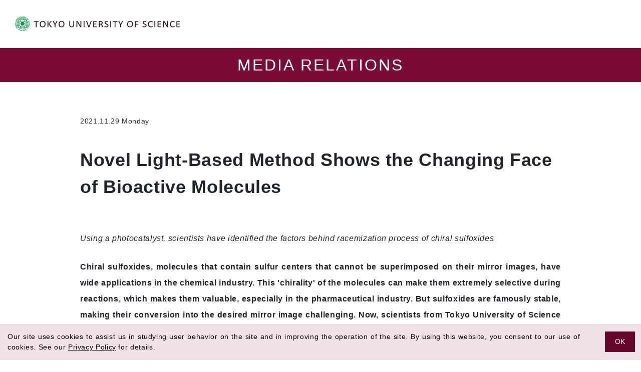

--- FILE ---
content_type: text/html
request_url: https://www.tus.ac.jp/en/mediarelations/archive/20211124_3642.html
body_size: 42402
content:
<!doctype html>
<html>
<head>














<meta charset="UTF-8">
<meta name="viewport" content="width=device-width, initial-scale=1.0">
<meta http-equiv="X-UA-Compatible" content="ie=edge">
<meta name="format-detection" content="telephone=no">

<title>Novel Light-Based Method Shows the Changing Face of Bioactive Molecules | Tokyo University of Science</title>
<meta name="description" content="Using a photocatalyst, scientists have identified the factors behind racemization process of chiral sulfoxides Chiral su...">
<meta name="keywords" content="">

<!-- Favicons -->
<!-- 
<link rel="apple-touch-icon" sizes="152x152" href="/en/assets/img/common/favicon/apple-touch-icon.png">
<link rel="icon" type="image/png" sizes="32x32" href="/en/assets/img/common/favicon/favicon-32x32.png">
<link rel="icon" type="image/png" sizes="16x16" href="/en/assets/img/common/favicon/favicon-16x16.png">
<link rel="manifest" href="/en/assets/img/common/favicon/site.webmanifest">
<link rel="mask-icon" href="/en/assets/img/common/favicon/safari-pinned-tab.svg" color="#7a0c36">
<link rel="shortcut icon" href="/en/assets/img/common/favicon/favicon.ico">
<meta name="msapplication-TileColor" content="#7a0c36">
<meta name="msapplication-config" content="/en/assets/img/common/favicon/browserconfig.xml">
<meta name="theme-color" content="#7a0c36"> 
-->

<!-- Twitter Card data -->
<meta name="twitter:card" content="summary_large_image">
<meta name="twitter:site" content="@TUS_PR_en">

<!-- Open Graph data -->
<meta property="og:title" content="Novel Light-Based Method Shows the Changing Face of Bioactive Molecules | Tokyo University of Science">
<meta property="og:description" content="Using a photocatalyst, scientists have identified the factors behind racemization process of chiral sulfoxides Chiral su...">
<meta property="og:type" content="website">
<meta property="og:url" content="https://www.tus.ac.jp/en/mediarelations/archive/20211124_3642.html">
<meta property="og:image" content="https://www.tus.ac.jp/en/mediarelations/assets_c/2021/11/20211124_3642_thumbnail-thumb-748x506-9569.jpg">
<meta property="og:image:width" content="1200">
<meta property="og:image:height" content="630">
<meta property="og:site_name" content="Tokyo University of Science">
<meta property="fb:app_id" content="973253606361172">

<script src="/en/assets/js/ga.js"></script>
<!-- Global site tag (gtag.js) - Google Analytics -->
<script async src="https://www.googletagmanager.com/gtag/js?id=G-RBL3VV1C9K"></script>
<script>
  window.dataLayer = window.dataLayer || [];
  function gtag(){dataLayer.push(arguments);}
  gtag('js', new Date());

  gtag('config', 'G-RBL3VV1C9K');
</script>
<link rel="stylesheet" href="https://fonts.googleapis.com/css?family=Open+Sans:400,700&display=swap">
<link rel="stylesheet" href="/en/assets/css/main.css?v=20191216">
<link rel="stylesheet" href="/en/assets/css/custom.css">
<link rel="stylesheet" href="/en/assets/css/cc.css">
<link rel="stylesheet" href="/en/assets/css/customstyle.css">

<!-- Boxicons CDN Link -->
<link href='https://unpkg.com/boxicons@2.0.7/css/boxicons.min.css' rel='stylesheet'>
<link rel="stylesheet" href="https://cdnjs.cloudflare.com/ajax/libs/font-awesome/6.5.2/css/all.min.css" integrity="sha512-SnH5WK+bZxgPHs44uWIX+LLJAJ9/2PkPKZ5QiAj6Ta86w+fsb2TkcmfRyVX3pBnMFcV7oQPJkl9QevSCWr3W6A==" crossorigin="anonymous" referrerpolicy="no-referrer" />

<!-- Slider -->
<link rel='stylesheet' href='https://cdnjs.cloudflare.com/ajax/libs/OwlCarousel2/2.3.4/assets/owl.carousel.min.css'>
<link rel='stylesheet' href='https://cdnjs.cloudflare.com/ajax/libs/OwlCarousel2/2.3.4/assets/owl.theme.default.min.css'>
<link rel="canonical" href="https://www.tus.ac.jp/en/mediarelations/archive/20211124_3642.html" />

<link href="https://fonts.googleapis.com/css?family=Source+Serif+Pro:400,700" rel="stylesheet">
<link href='https://fonts.googleapis.com/css?family=Lato:400,900' rel='stylesheet' type='text/css'>
<link rel="stylesheet" href="/en/mediarelations/common/css/slick-theme.css" media="all" />
<link rel="stylesheet" href="/en/mediarelations/common/css/magnific-popup.css" media="all" />
<link rel="stylesheet" href="/en/mediarelations/common/css/slick.css" media="all" />
<link rel="stylesheet" href="/en/mediarelations/common/css/style.css" media="all" />

</head>

<body>

<header>
	<h1><a href="https://www.tus.ac.jp/en/"><img src="https://www.tus.ac.jp/en/mediarelations/common/images/hdr_logo.png" alt="Tokyo University of Science"></a></h1>
</header>

<h2><a href="/en/mediarelations/">MEDIA RELATIONS</a></h2>
	
<div class="mainWrap">
	<div class="entry">
		<div class="entryHead">
			<!--h4>SCIENCE &amp; TECHNOLOGY</h4-->
			<p>2021.11.29 Monday</p>
		</div>
		
		<h3>Novel Light-Based Method Shows the Changing Face of Bioactive Molecules</h3>
		
		<div class="entryBody">
            <p class="fs-i">Using a photocatalyst, scientists have identified the factors behind racemization process of chiral sulfoxides</p>

<p class="fw-b">Chiral sulfoxides, molecules that contain sulfur centers that cannot be superimposed on their mirror images, have wide applications in the chemical industry. This 'chirality' of the molecules can make them extremely selective during reactions, which makes them valuable, especially in the pharmaceutical industry. But sulfoxides are famously stable, making their conversion into the desired mirror image challenging. Now, scientists from Tokyo University of Science have developed a new method to convert sulfoxides using light.</p>


<p>The first place you need to look to understand "chirality" are your hands - identical structures that cannot be successfully superimposed over one another. Like our hands, many molecules also exhibit chirality. Different forms of chiral molecules (like the right and left hand) are called enantiomers. Chirality is of particular importance in biology because it endows biological reactions with a high specificity. The reactions that one enantiomer take part in may not necessarily be ones that the other can interact in. This makes enantiomers, and the production of enantiomers, highly desirable to the pharmaceutical industry.</p>

<p>In a solution, enantiomers convert automatically into their mirror-image version by a process called "racemization." Manipulating the racemization reaction helps produce the desired enantiomer as a product. But some molecules, such as sulfoxides, undergo racemization very slowly. Recently, a team of scientists from Japan&mdash;including Professor Hideyo Takahashi, Assistant Professor Kosho Makino, Ms. Kumi Tozawa, and Ms. Yuki Tanaka from Tokyo University of Science&mdash;has developed a method to achieve the rapid racemization of chiral sulfoxides, an important group of bioactive compounds and intermediates in chemical reactions. This study has been <a class="underline underline-hover" href="https://doi.org/10.1021/acs.joc.1c02320" target="_blank" rel="noopener">published in the <span class="fs-i">Journal of Organic Chemistry</span></a>.</p>

<p>One of the challenges in the racemization of chiral sulfoxides is the requirement of very high temperature (about 200&deg;C) to invert the sulfur-centered pyramid-shaped structure of sulfoxides. But previous research had shown that the racemization of chiral sulfoxides by using light, i.e., photoirradiation, was also possible. This was achieved using a "photosensitizer," a molecule that donated an electron to the reactants when irradiated with light, thus decreasing the energy required to achieve the reaction. "<span class="fs-i">By conducting the reaction in the presence of a photosensitizer, we were able to achieve the racemization of chiral sulfoxide in much more moderate conditions</span>," says Prof. Takahashi. </p>



<p>For their work, the team photoirradiated several sulfoxides in the presence of the photosensitizing molecule 2,4,6-triphenylpyrylium tetrafluoroborate (TPT+) and found that effective racemization of a number of different sulfoxides occurred very quickly. Finally, they investigated the kinetics of these reactions and hypothesized a reaction mechanism by which they occurred.</p>



<p>Interestingly, the researchers noticed that not all sulfoxides were racemized by TPT. Certain functional groups such as dimethylamino, pyrrolidyl, and anisyloxy on the sulfoxide hindered the racemization process. To find out why, they assessed the electrochemical potentials (a measure of reactivity) of these functional groups by "cyclic voltammetry." They saw that these functional groups had lower electrochemical potentials than sulfoxide, implying that they reacted ahead of the sulfoxides, thereby preventing their racemization. "<span class="fs-i">It is our belief that determining electrochemical potentials via cyclic voltammetry will help determine the reactive nature of a photochemical reaction, which will save valuable experimentation and research time</span>," says Prof. Takahashi.</p>

<p>The study emerges as a distinguished addition to research on manipulating the chirality of molecules. As per Prof. Takahashi, "<span class="fs-i">Our photosensitization-based rapid racemization technology can be used for dynamic asymmetric-induced reactions for obtaining the desired enantiomers</span>." </p>

<p>Indeed, such research is sure to advance the field of chiral active pharmaceuticals and functional materials!</p>


<h6 class="slashTitle mb5">Reference</h6>
<table border="0" cellspacing="0" cellpadding="0" class="mb20 papers">
    <tbody>
        <tr>
            <td valign="top" width="20%">Titles of original papers</td>
            <td valign="top" width="5%">　:</td>
            <td valign="top">Rapid photoracemization of chiral alkyl aryl sulfoxides</td>
        </tr>
        <tr>
            <td valign="top">Journal</td>
            <td valign="top">　:</td>
            <td valign="top"><span class="fs-i">Journal of Organic Chemistry</span></td>
        </tr>
        <tr>
            <td valign="top">DOI</td>
            <td valign="top">　:</td>
            <td valign="top"><a class="underline underline-hover" href="https://doi.org/10.1021/acs.joc.1c02320" target="_blank">10.1021/acs.joc.1c02320</a></td>
        </tr>
    </tbody>
</table>
<p></p>


<h6 class="slashTitle mb5"><a href="https://www.tus.ac.jp/en/" target="_blank">About The Tokyo University of Science<img src="/en/mediarelations/list/common/images/view_all_arrow_new.png"></a></h6>

<p><a class="underline underline-hover" href="https://www.tus.ac.jp/en/" target="_blank">Tokyo University of Science </a>(TUS) is a well-known and respected university, and the largest science-specialized private research university in Japan, with four campuses in central Tokyo and its suburbs and in Hokkaido. Established in 1881, the university has continually contributed to Japan's development in science through inculcating the love for science in researchers, technicians, and educators. </p>

<p>With a mission of "Creating science and technology for the harmonious development of nature, human beings, and society", TUS has undertaken a wide range of research from basic to applied science. TUS has embraced a multidisciplinary approach to research and undertaken intensive study in some of today's most vital fields. TUS is a meritocracy where the best in science is recognized and nurtured. It is the only private university in Japan that has produced a Nobel Prize winner and the only private university in Asia to produce Nobel Prize winners within the natural sciences field. </p>

<div><span class="fw-b cDarkRed">■Tokyo University of Science(About TUS)</span> : <a class="underline underline-hover" href="https://www.tus.ac.jp/en/about/" target="_blank">https://www.tus.ac.jp/en/about/</a>
 <img src="/en/mediarelations/list/common/images/view_all_arrow_new.png" width="15px" height="15px"></div>

<div><span class="fw-b cDarkRed">■Research List: </span><a class="underline underline-hover" href="https://www.tus.ac.jp/en/news/03/" target="_blank">https://www.tus.ac.jp/en/news/03/</a><a href="https://www.tus.ac.jp/en/" target="_blank">
 <img src="/en/mediarelations/list/common/images/view_all_arrow_new.png" width="15px" height="15px"></a></div>

<div class="mb20"><span class="fw-b cDarkRed">■Press Releases List: </span><a class="underline underline-hover" href="https://www.tus.ac.jp/en/mediarelations/list/" target="_blank">https://www.tus.ac.jp/en/mediarelations/list/</a>
 <img src="/en/mediarelations/list/common/images/view_all_arrow_new.png" width="15px" height="15px"></div>

<div class="Professor__notice">
<h6 class="slashTitle mb5">About Professor Hideyo Takahashi from Tokyo University of Science</h6>
<p>Professor Hideyo Takahashi teaches at the Faculty of Pharmaceutical Sciences, Tokyo University of Science, Japan. She earned her undergraduate degree from The University of Tokyo, in 1989 and PhD degree from the Tokyo University of Science in 1994. Her research areas cover medicinal chemistry, catalytic enantioselective asymmetric synthesis, and carbohydrate chemistry. Her present field of work includes axial chirality. For her contribution to the field, she has received the prestigious PSJ Award for Young Scientists. Professor Takahashi is affiliated with organizations such as the Pharmaceutical Society of Japan and the Society of Synthetic Organic Chemistry, Japan.<br />
    <a class="underline underline-hover" href="https://www.tus.ac.jp/en/fac/p/index.php?6FEA" target="_blank">https://www.tus.ac.jp/en/fac/p/index.php?6FEA</a> <img src="/en/mediarelations/list/common/images/view_all_arrow_new.png"width="15px" height="15px"></p>
</div>

<div class="Professor__notice">
<h6 class="slashTitle mb5">About Assistant Professor Kosho Makino from Tokyo University of Science</h6>
<p><a class="underline underline-hover" href="https://www.tus.ac.jp/en/fac/p/index.php?703D" target="_blank">https://www.tus.ac.jp/en/fac/p/index.php?703D</a> <img src="/en/mediarelations/list/common/images/view_all_arrow_new.png"width="15px" height="15px"></p>
</div>

<div class="Professor__notice">
<h6 class="slashTitle mb5">Funding information</h6>
<p>This work was supported in part by a Grant-in-Aid for Young Scientists (19K16454) from the Japan Society for the Promotion of Science.
</p>
</div>




<style type="text/css">
    .Professor__notice {
       margin-bottom: 20px;
       padding: 10px 20px;
       background-color: #e6e6e6;
      }

    .papers th,td {
       table-layout: auto;
       line-height: 2;
       font-size: 16px;
      }

      p {
         text-align: justify;
         text-justify: distribute-all-lines;
        }
        p.justify_clear{
          text-align: initial;
        }

     a.underline {
      color: blue;
      text-decoration: underline;
   　　 }

     a.underline-hover:hover {
       color: red;
       text-decoration: underline;
      }

    @media screen and (max-width: 736px) {

        .entry .entryBody th,
        td,
        li {
            font-size: 3.2vw;
            line-height: 2;
        }
    }
/*---------------------------------
 * スラッシュタイトル ここから
 *---------------------------------*/
.slashTitle {
    position: relative;
    overflow: hidden;
    color:#000;
    font-size: 17px;
    font-weight: 900;
    line-height: 30px;
    width: 720px;
    padding: 0 25px;
   margin-top: 20px;
    margin-bottom: 20px;
}
@media screen and (max-width: 736px) {
.slashTitle {
    font-size: 14px;
    font-weight: 900;
    line-height: 16px;
    width: 100%;
    box-sizing: border-box;
}
}
.slashTitle::before {
    content: "";
    border-left: none !important;
    border-right: #7a0d36 solid 5px;
    position: absolute;
    top: -3px;
    left: 7px !important;
    height: 120%;
    -moz-transform: rotate(13deg);
    -webkit-transform: rotate(13deg);
    transform: rotate(13deg);
}
/*---------------------------------
 * スラッシュタイトル ここまで
 *---------------------------------*/

</style>
		</div>
		
		<p class="backBtn"><a href="/en/mediarelations/">Back</a></p>
		
		
	</div>
</div>
	

<div class="mainWrap">
	<div class="content">
		<h3><span>Contact Us</span></h3>
		
		<div class="contactBox lower">
			<h4>Public Relations Division, Tokyo University of Science</h4>
			<p class="mail">e-mail: mediaoffice(at sign)admin.tus.ac.jp</p>
			<p class="add">1-3, KAGURAZAKA SHINJUKU-KU TOKYO 162-8601 JAPAN</p>
		</div>
	</div>
</div>

<!-- footer -->

<!-- Latest compiled and minified CSS -->
    <link rel="stylesheet" href="/en/assets/css/boostrap_edited.css">

<!-- <footer class="footer">
  <div class="footer__gotop js-goTop"><span>PAGE TOP</span></div>
  <div class="footer__mid">
    <div class="container">
      <div class="row flex-md-column-reverse flex-lg-row">
        <div class="col-lg-9">
          <div class="row">
            <div class="footer__mid-ttl col-xl-2 col-md-3">Gateways</div>
            <div class="col-xl-6 col-md-9">
              <ul class="footer-nav">
                <li class="footer-nav__item"><a href="/en/inter_student/" class="footer-nav__link">Students</a></li>
                <li class="footer-nav__item"><a href="/en/alumni/" class="footer-nav__link">Alumni</a></li>
                <li class="footer-nav__item"><a href="/en/mediarelations/" class="footer-nav__link">Media</a></li>
              </ul>
            </div>
          </div>
          <div class="row">
            <div class="footer__mid-ttl col-xl-2 col-md-3">Quick Links</div>
            <div class="col-xl-6 col-md-9">
              <ul class="footer-nav mb-0">
                <li class="footer-nav__item"><a href="/en/news/" class="footer-nav__link">News & Topics</a></li>
                <li class="footer-nav__item"><a href="/en/about/" class="footer-nav__link">About</a></li>
                <li class="footer-nav__item"><a href="/en/research/" class="footer-nav__link">Research</a></li>
                <li class="footer-nav__item"><a href="/en/academics/" class="footer-nav__link">Academics</a></li>
                <li class="footer-nav__item"><a href="/en/admissions/" class="footer-nav__link">Admissions</a></li>
                <li class="footer-nav__item"><a href="/en/campus_life/" class="footer-nav__link">Life & Support</a></li>
              </ul>
              <ul class="footer-nav">
                <li class="footer-nav__item"><a href="/en/giving/" class="footer-nav__link">Giving</a></li>
                <li class="footer-nav__item"><a href="/en/bosyuu/" class="footer-nav__link">Careers at TUS</a></li>
                <li class="footer-nav__item"><a href="/en/contact/" class="footer-nav__link">Contact Us</a></li>
              </ul>
            </div>
          </div>
        </div>
        <div class="col-lg-3 d-md-flex d-lg-block">
          <div class="footer-search">
            <div class="footer-search__ttl">Search</div>
            <form action="/en/search.php" method="get">
              <div class="form-group">
                <div class="input-group input-group-lg">
                  <input type="text" class="form-control" id="search" name="q">
                  <div class="input-group-append">
                    <button class="footer-search__btn" name="sa" value="submit"><img src="/en/assets/img/common/icon_search.png" alt="Search"></button>
                  </div>
                </div>
              </div>
            </form>
          </div>
          <ul class="footer-sns">
            <li class="footer-sns__item"><a href="https://www.youtube.com/user/ridaiweb" target="_blank" class="footer-sns__link"><img src="/en/assets/img/common/icon_youtube.png" alt="YouTube"></a></li>
            <li class="footer-sns__item"><a href="https://www.facebook.com/TUS.PR/" target="_blank" class="footer-sns__link"><img src="/en/assets/img/common/icon_facebook.png" alt="Facebook"></a></li>
            <li class="footer-sns__item"><a href="https://twitter.com/TUS_PR_en" target="_blank" class="footer-sns__link"><img src="/en/assets/img/common/icon_x.png" alt="X"></a></li>
            <li class="footer-sns__item"><a href="https://www.linkedin.com/edu/school?id=14388" target="_blank" class="footer-sns__link"><img src="/en/assets/img/common/icon_linkedin.png" alt="LinkedIn"></a></li>
            <li class="footer-sns__item"><a href="https://www.instagram.com/tokyouniversityofscience/" target="_blank" class="footer-sns__link"><img src="/en/assets/img/common/icon_instagram.png" alt="Instagram"></a></li>
          </ul>
        </div>
      </div>
    </div>
  </div>
  <div class="footer__bot">
    <div class="footer-bot">
      <div class="container">
        <ul class="footer-bot__list">
          <li class="footer-bot__item"><a href="/en/condition/" class="footer-bot__link">Site Policy</a></li>
          <li class="footer-bot__item"><a href="/en/privacy/" class="footer-bot__link">Privacy Policy</a></li>
          <li class="footer-bot__item"><a href="/en/socialmedia_policy/" class="footer-bot__link">Social Media Policy</a></li>
          <li class="footer-bot__item"><a href="/en/sitemap/" class="footer-bot__link">Site Map</a></li>
        </ul>
        <div class="footer-bot__copy">Copyright © Tokyo University of Science All Rights Reserved.</div>
      </div>
    </div>
  </div>
</footer> -->
<!-- /.footer -->

<!-- <div class="sticky-footer js-stickyFooter">
  <ul class="sticky-footer__list">
    <li class="sticky-footer__item"><a href="/en/news/" class="sticky-footer__link sticky-footer__link--event">News & Topics</a></li>
    <li class="sticky-footer__item"><a href="/en/contact/" class="sticky-footer__link sticky-footer__link--doc">Contact Us</a></li>
    <li class="sticky-footer__item"><a href="/en/campus/" class="sticky-footer__link sticky-footer__link--access">Access</a></li>
    <li class="sticky-footer__item"><a href="#" class="sticky-footer__link sticky-footer__link--top js-goTop">PAGE TOP</a></li>
  </ul>
</div> -->
<!-- /.sticky-footer -->


<!-- 27-05-2024 -->
<div class="container-fluid pl-0 pr-0 mt-5">
  <div class="footer__gotop js-goTop"><span>PAGE TOP</span></div>
</div>
<div class="container-fluid footer-section">
    <div class="row">
      <div class="col-sm-6 footer-mob-logo d-block d-md-none d-lg-none d-xl-none">
        <a href="/en/"><img src="/en/assets/images/logo-en.png" alt="logo" class="img-fluid"></a>
      </div>
      <div class="col-sm-3 section-1">
        <a href="/en/"><img src="/en/assets/images/logo-en.png" alt="logo" class="img-fluid d-none d-md-block d-lg-block d-xl-block"></a>
        <div class="dash"></div>
        <div class="d-none d-md-block d-lg-block d-xl-block">
          <div class="copy-text">
            <p>Copyright © Tokyo University of Science All rights reserved.</p>
          </div>
          <div class="list1">
            <ul>
              <li><a href="/en/condition/">Site Policy</a></li>
              <li><a href="/en/privacy/">Privacy Policy</a></li>
              <li><a href="/en/socialmedia_policy/">Social Media Policy</a></li>
              <li><a href="/en/sitemap/">Site Map</a></li>
            </ul>
          </div>
        </div>
        <div class="d-block d-md-none d-lg-none d-xl-none">
          <div class="list5 ">
            <h6>Quick Links</h6>
            <ul>
              <li><a href="/en/life_support/after_arrival/">Support After Arrival </a></li>
              <li><a href="/en/contact/">Contact Us </a></li>
              <li><a href="/en/faq/">FAQs</a></li>
            </ul>
          </div>
        </div>
      </div>
      <div class="col-sm-2 section-2">
        <div class="dash"></div>
        <div class="list2">
          <h6>Study at TUS</h6>
          <ul>
            <li><a href="/en/admissions/">Admissions </a></li>
            <li><a href="/en/grad/">Graduate </a></li>
            <li><a href="/en/fac/">Undergraduate </a></li>
            <li><a href="/en/academics/">Academics </a></li>
            <li><a href="/en/labo/cds.html">Center for Data Science</a></li>
          </ul>
        </div>
      </div>
      <div class="col-sm-2 section-3">
        <div class="dash"></div>
        <div class="list3">
          <h6>Research at TUS</h6>
          <ul>
            <li><a href="/en/research/">Research</a></li>
            <li><a href="/en/labo/research_field/">Research Fields</a></li>
            <li><a href="/en/initiatives/">Research Initiatives</a></li>
            <li><a href="/en/labo/research_organization.html">Organization for Research Promotion</a></li>
            <li><a href="/en/labo/research_university.html">Organization for Innovation and Social Collaboration</a></li>
          </ul>
        </div>
      </div>
      <div class="col-sm-2 section-4">
        <div class="dash"></div>
        <div class="list4">
          <h6>Discover More</h6>
          <ul>
            <li><a href="/en/inter_student/">Students</a></li>
            <li><a href="/en/campus_life/">Campus Life</a></li>
            <li><a href="/sdgs/en">SDGs at TUS</a></li>
            <li><a href="/en/news/">News & Topics</a></li>
            <li><a href="/en/news/04/">Media Relations</a></li>
            <li><a href="/en/alumni/">Alumni</a></li>
            <li><a href="/en/library/">Libraries</a></li>
          </ul>
        </div>
      </div>
      <div class="col-sm-3 section-5 d-none d-md-block d-lg-block d-xl-block">
        <div class="social-menu">
          <ul>
              <li><a href="https://www.youtube.com/user/ridaiweb" target="blank"><i class="fa-brands fa-youtube"></i></a></li>
              <li><a href="https://www.facebook.com/TUS.PR/" target="blank"><i class="fa-brands fa-facebook-f"></i></a></li>
              <li><a href="https://x.com/TUS_PR_en" target="blank"><i class="fa-brands fa-x-twitter"></i></a></li>
              <li><a href="https://www.instagram.com/tokyouniversityofscience/" target="blank"><i class="fa-brands fa-instagram"></i></a></li>
              <li><a href="https://www.linkedin.com/school/%E6%9D%B1%E4%BA%AC%E7%90%86%E7%A7%91%E5%A4%A7%E5%AD%A6/" target="blank"><i class="fa-brands fa-linkedin-in"></i></a></li>
          </ul>
        </div>
        <div class="dash"></div>
        <div class="list5 d-none d-md-block d-lg-block d-xl-block">
          <h6>Quick Links</h6>
          <ul>
            <li><a href="/en/life_support/after_arrival/">Support After Arrival </a></li>
            <li><a href="/en/contact/">Contact Us </a></li>
            <li><a href="/en/faq/">FAQs</a></li>
          </ul>
        </div>
        <div class="d-block d-md-none d-lg-none d-xl-none">
          <div class="copy-text">
          <p>Copyright © Tokyo University of Science All rights reserved.</p>
        </div>
        <div class="list1">
          <ul>
            <li><a href="/en/condition/">Site Policy</a></li>
              <li><a href="/en/privacy/">Privacy Policy</a></li>
              <li><a href="/en/socialmedia_policy/">Social Media Policy</a></li>
              <li><a href="/en/sitemap/">Site Map</a></li>
          </ul>
        </div>
        </div>
      </div>
      <div class="col-sm-12 section-5 d-block d-md-none d-lg-none d-xl-none">
        <div class="social-menu">
          <ul>
              <li><a href="https://www.youtube.com/user/ridaiweb" target="blank"><i class="fa-brands fa-youtube"></i></a></li>
              <li><a href="https://www.facebook.com/TUS.PR/" target="blank"><i class="fa-brands fa-facebook-f"></i></a></li>
              <li><a href="https://twitter.com/TUS_PR_en" target="blank"><i class="fa-brands fa-x-twitter"></i></a></li>
              <li><a href="https://www.instagram.com/tokyouniversityofscience/" target="blank"><i class="fa-brands fa-instagram"></i></a></li>
              <li><a href="https://www.linkedin.com/school/%E6%9D%B1%E4%BA%AC%E7%90%86%E7%A7%91%E5%A4%A7%E5%AD%A6/" target="blank"><i class="fa-brands fa-linkedin-in"></i></a></li>
          </ul>
        </div>
        <div class="dash"></div>
        <div class="list5 d-none d-md-block d-lg-block d-xl-block">
          <h6>Quick Links</h6>
          <ul>
            <li><a href="/en/life_support/after_arrival/">Support After Arrival </a></li>
            <li><a href="/en/contact/">Contact Us </a></li>
            <li><a href="/en/faq/">FAQs</a></li>
          </ul>
        </div>
        <div class="d-block d-md-none d-lg-none d-xl-none">
        <div class="list1">
          <ul>
            <li><a href="/en/condition/">Site Policy <span class="fo-dash"></span></a></li>
              <li><a href="/en/privacy/">Privacy Policy <span class="fo-dash"></span></a></li>
              <li><a href="/en/socialmedia_policy/">Social Media Policy <span class="fo-dash"></span></a></li>
              <li><a href="/en/sitemap/">Site Map</a></li>
          </ul>
        </div>
        <div class="copy-text">
          <p>Copyright © Tokyo University of Science<br> All rights reserved.</p>
        </div>
        </div>
      </div>
    </div>
  </div>
<div class="container-fluid cookie-banner" id="cookie-consent-banner">
  <div class="row">
    <div class="col-sm-11">
      <p>Our site uses cookies to assist us in studying user behavior on the site and in improving the operation of the site. By using this website, you consent to our use of cookies. See our <a href="/en/privacy/">Privacy Policy</a> for details.</p>
    </div>
    <div class="col-sm-1">
      <button id="accept-cookies-btn">OK</button>
    </div>
  </div>
</div>

<!-- Footer END -->

<!-- Scripts START-->
<script src="/en/assets/js/library/library.min.js"></script>
<script src="/en/assets/js/library/jquery.cookie.js"></script>
<script src="/en/assets/js/cc.js"></script>
<script src="/en/assets/js/common.js?v=20191216"></script>
<!-- <script src="/en/assets/js/script.js"></script> -->
<script src="https://cdnjs.cloudflare.com/ajax/libs/jquery/3.6.0/jquery.min.js"></script> 
<script src='https://cdnjs.cloudflare.com/ajax/libs/OwlCarousel2/2.3.4/owl.carousel.min.js'></script>

<script>
//Latestnews
$('.latestnews').owlCarousel({
  loop:true,
  margin:10,
  video:true,
  nav:true,
  lazyLoad:true,
  autoplay:true,
  autoplayTimeout:5000,
  autoplayHoverPause:true,
  navText : ["<i class='fa fa-chevron-left'></i>","<i class='fa fa-chevron-right'></i>"],
    responsive:{
        0:{
            items:1,
            slideBy: 1
        },
        480:{
            items:1,
            slideBy: 1
        },
        560:{
            items:2,
            slideBy: 2
        },
        760:{
            items:2,
             slideBy: 2,
        },
        990:{
            items:3,
            slideBy: 3
        },
        1200:{
            items:3,
            slideBy: 3
        },
        1500:{
            items:4,
            slideBy: 4
        }
    }
})
// Testimonial
$('.testimoniall').owlCarousel({
  loop:true,
  margin:10,
  video:true,
  nav:true,
  dots: false,
  lazyLoad:true,
  autoplay:true,
  autoplayTimeout:5000,
  autoplayHoverPause:true,
  navText : ["<i class='fa fa-chevron-left'></i>","<i class='fa fa-chevron-right'></i>"],
    responsive:{
        0:{
            items:1
        },
        480:{
            items:1
        },
        560:{
            items:1
        },
        760:{
            items:1
        },
        990:{
            items:1
        },
        1200:{
            items:1
        },
        1500:{
            items:1
        }
    }
})
//Insta
$(".instagram").owlCarousel({
  autoplay: false,
  loop: true,
  margin: 15,
  nav:true,
  dots: false,
  slideTransition: "linear",
  autoplayTimeout: 4500,
  autoplayHoverPause: false,
  autoplaySpeed: 4500,
  navText : ["<i class='fa fa-chevron-left'></i>","<i class='fa fa-chevron-right'></i>"],
  responsive: {
    0: {
      items: 2,
      slideBy: 1
    },
    500: {
      items: 3,
      slideBy: 1
    },
    600: {
      items: 4,
      slideBy: 1
    },
    800: {
      items: 4,
      slideBy: 1
    },
    1200: {
      items: 4,
      slideBy: 1
    },
    1754: {
        items: 5,
        slideBy: 1
    },
    1920: {
        items: 6,
        slideBy: 1
    }
  }
})
// banner
    var owl = $('.hero-slider');
    owl.owlCarousel({
        loop: true,
        margin: 0,
        smartSpeed: 500,
        responsiveClass: true,
        autoplay: true,
        dots: true,
        autoplayHoverPause: false,
        navText: ['<i class="fa fa-angle-left"></i>', '<i class="fa fa-angle-right"></i>'],
        responsive: {
            0: {
                items: 1,
                nav: true,
                dots: true,
            },
            600: {
                items: 1,
                nav: true,
                dots: true,
            },
            1120: {
                items: 1,
                dots: true,
                nav: true,
            }
        },
        
    });

</script>

<script>
// Counter
//     $(document).ready(function($) {
//     //Check if an element was in a screen
//     function isScrolledIntoView(elem){
//         var docViewTop = $(window).scrollTop();
//         var docViewBottom = docViewTop + $(window).height();
//         var elemTop = $(elem).offset().top;
//         var elemBottom = elemTop + $(elem).height();
//         return ((elemBottom <= docViewBottom));
//     }
    
//     //Count up code
//     function countUp() {
//         $('.counter').each(function() {
//           var $this = $(this), // <- Don't touch this variable. It's pure magic.
//               countTo = $this.attr('data-count');
//               ended = $this.attr('ended');

//         if ( ended != "true" && isScrolledIntoView($this) ) {
//             $({ countNum: $this.text()}).animate({
//             countNum: countTo
//           },
//           {
//             duration: 4000, //duration of counting
//             easing: 'swing',
//             step: function() {
//               $this.text(Math.floor(this.countNum));
//             },
//             complete: function() {
//               $this.text(this.countNum);
//             }
//           });
//         $this.attr('ended', 'true');
//         }
//         });
//     }
//     //Start animation on page-load
//     if ( isScrolledIntoView(".counter") ) {
//         countUp();
//     }
//     //Start animation on screen
//     $(document).scroll(function() {
//         if ( isScrolledIntoView(".counter") ) {
//             countUp();
//         }
//     });
// });
</script>
<script>
// sidebar open close js code
let navLinks = document.querySelector(".nav-links");
let menuOpenBtn = document.querySelector(".navbar .bx-menu");
let menuCloseBtn = document.querySelector(".nav-links .bx-x");
menuOpenBtn.onclick = function() {
navLinks.style.left = "0";
}
menuCloseBtn.onclick = function() {
navLinks.style.left = "-100%";
}

// sidebar submenu open close js code
let htmlcssArrow = document.querySelector(".htmlcss-arrow");
htmlcssArrow.onclick = function() {
 navLinks.classList.toggle("show1");
}
let moreArrow = document.querySelector(".more-arrow");
moreArrow.onclick = function() {
 navLinks.classList.toggle("show2");
}
let jsArrow = document.querySelector(".js-arrow");
jsArrow.onclick = function() {
 navLinks.classList.toggle("show3");
}
let morejsArrow = document.querySelector(".more-js-arrow");
morejsArrow.onclick = function() {
 navLinks.classList.toggle("show4");
}
let leadershipArrow = document.querySelector(".leadership-arrow");
leadershipArrow.onclick = function() {
 navLinks.classList.toggle("show5");
}

// search-box open close js code
// search-box open close js code
let navbar = document.querySelector(".navbar");
let searchBoxIcon = document.querySelector(".search-box .bx-search");
let searchInput = document.querySelector(".search-box input");

searchBoxIcon.addEventListener("mouseenter", () => {
  navbar.classList.add("showInput");
  searchBoxIcon.classList.replace("bx-search", "bx-search");
});

navbar.addEventListener("mouseleave", () => {
  navbar.classList.remove("showInput");
  searchBoxIcon.classList.replace("bx-search", "bx-search");
});

// Clear input field when hitting the enter button
// searchInput.addEventListener("keydown", (event) => {
//   if (event.key === "Enter") {
//     event.preventDefault(); // prevent form submission if inside a form
//     searchInput.value = "";
//   }
// });

// Prevent hover effect from closing the dropdown
document.querySelector(".search-box").addEventListener("mouseenter", (event) => {
  event.stopPropagation();
});

</script>

<script>
// about slider
$(".carousel").swipe({

  swipe: function(event, direction, distance, duration, fingerCount, fingerData) {

    if (direction == 'left') $(this).carousel('next');
    if (direction == 'right') $(this).carousel('prev');

  },
  allowPageScroll:"vertical"

}); 
</script>

<script>
$(document).ready(function() {
  // Hover effect for notifications dropdown
  $(".notifications .icon_wrap").mouseenter(function() {
    $(this).parent().addClass("active");
    $(".profile").removeClass("active");
  });

  $(".notifications").mouseleave(function() {
    $(this).removeClass("active");
  });

  // Click effect to close dropdown when clicking outside
  $(document).click(function(event) {
    if (!$(event.target).closest('.notifications, .icon_wrap').length) {
      $(".notifications").removeClass("active");
    }
  });

  // Click effect for showing all notifications
  $(".show_all .link").click(function(event) {
    // Prevent the click event from propagating to the document
    event.stopPropagation();
    $(".notifications").removeClass("active");
    $(".popup").show();
  });

  // Click effect to close popup
  $(".close, .shadow").click(function() {
    $(".popup").hide();
  });

  // Prevent popup from closing when clicking inside
  $(".popup").click(function(event) {
    event.stopPropagation();
  });

  // Additional click event to toggle the dropdown
  $(".notifications .icon_wrap").click(function(event) {
    event.stopPropagation();
    $(this).parent().toggleClass("active");
  });
});
</script>



<!-- Cookies -->
<script>
// $('.cookiesbutton').click(function(){
//    $('.cookies').fadeOut(500);
// });  
$(document).ready(function(){
     if(readCookie("cookie_accepted") == "1"){
        $(".cookie-bar").hide();
    }
    else{
        $(".cookie-bar").show();
            $('body').addClass('cookie-space');
            $('.cookie-btn').click(function(){
                $('body').removeClass('cookie-space');
            $('.cookie-bar').fadeOut();
            createCookie("cookie_accepted", 1, 365);
        });     
    } 
    });



 function getParameterByName(name, url) {
        if (!url) {
            url = window.location.href;
        }
        name = name.replace(/[\[\]]/g, "\\$&");
        var regex = new RegExp("[?&]" + name + "(=([^&#]*)|&|#|$)"),
            results = regex.exec(url);
        if (!results) return null;
        if (!results[2]) return '';
        return decodeURIComponent(results[2].replace(/\+/g, " "));
    }

    function createCookie(name, value, days) {
        var expires = "";
        if (days) {
            var date = new Date();
            date.setTime(date.getTime() + (days * 24 * 60 * 60 * 1000));
            expires = "; expires=" + date.toUTCString();
        }
        document.cookie = name + "=" + value + expires + "; path=/";
    }

    function readCookie(name) {
        var nameEQ = name + "=";
        var ca = document.cookie.split(';');
        for (var i = 0; i < ca.length; i++) {
            var c = ca[i];
            while (c.charAt(0) == ' ') c = c.substring(1, c.length);
            if (c.indexOf(nameEQ) == 0) return c.substring(nameEQ.length, c.length);
        }
        return null;
    }

    function eraseCookie(name) {
        createCookie(name, "", -1);
    }

    $(document).ready(function() {
        var advMedium = getParameterByName('advm');
        if (advMedium != null) {
            $('input[name=advm]').val(advMedium);
            createCookie('advm', advMedium, 1);
        } else {
            advMedium = readCookie('advm');
            $('input[name=advm]').val(advMedium);
        }
        var nodeCount = document.getElementsByName('ft').length;
        for (count = 0; count < nodeCount; count++) {
            document.getElementsByName('ft')[count].value = window.location.href;
        }
    });
</script>
<!-- Cookies -->
 <script>
    // scripts.js
document.addEventListener("DOMContentLoaded", function() {
    const banner = document.getElementById("cookie-consent-banner");
    const acceptBtn = document.getElementById("accept-cookies-btn");

    // Check if the user has already accepted cookies
    if (!getCookie("cookiesAccepted")) {
        banner.style.display = "block";
    }

    // Set a cookie when the user accepts
    acceptBtn.addEventListener("click", function() {
        setCookie("cookiesAccepted", "true", 365);
        banner.style.display = "none";
    });

    // Function to set a cookie
    function setCookie(name, value, days) {
        const d = new Date();
        d.setTime(d.getTime() + (days * 24 * 60 * 60 * 1000));
        const expires = "expires=" + d.toUTCString();
        document.cookie = name + "=" + value + ";" + expires + ";path=/";
    }

    // Function to get a cookie
    function getCookie(name) {
        const nameEQ = name + "=";
        const ca = document.cookie.split(';');
        for (let i = 0; i < ca.length; i++) {
            let c = ca[i];
            while (c.charAt(0) == ' ') c = c.substring(1, c.length);
            if (c.indexOf(nameEQ) == 0) return c.substring(nameEQ.length, c.length);
        }
        return null;
    }
});
   
 </script>
<!-- Scripts END -->

</body>
</html>

--- FILE ---
content_type: text/css
request_url: https://www.tus.ac.jp/en/assets/css/customstyle.css
body_size: 10246
content:
/* Googlefont Poppins CDN Link */
@import url('https://fonts.googleapis.com/css2?family=Open+Sans:ital,wght@0,300..800;1,300..800&display=swap');
*{
  margin: 0;
  padding: 0;
  box-sizing: border-box;
  font-family: "Open Sans", sans-serif;
}
body{
  min-height: 100vh;
}
a:hover{
  text-decoration: none!important;
}
nav{
  width: 100%;
  height: 70px;
  background: #7A0C36;
  box-shadow: 0 1px 2px rgba(0, 0, 0, 0.2);
}
nav .navbar{
  height: 100%;
  max-width: 1300px;
  width: 100%;
  display: flex;
  align-items: center;
  justify-content: space-between;
  margin: auto;
  padding: 0 20px;
}
.navbar .logo a{
  font-size: 30px;
  color: #fff;
  text-decoration: none;
  font-weight: 600;
}
nav .navbar .nav-links{
  line-height: 70px;
  height: 100%;
}
nav .navbar .links{
  display: flex;
}
nav .navbar .links li{
  position: relative;
  display: flex;
  align-items: center;
  justify-content: space-between;
  list-style: none;
  padding: 0 14px;
}
nav .navbar .links li a{
  height: 100%;
  text-decoration: none;
  white-space: nowrap;
  color: #fff;
  font-size: 14px;
  font-weight: 500;
}
.links li:hover .htmlcss-arrow,
.links li:hover .js-arrow,
.links li:hover .more-js-arrow{
  transform: rotate(180deg);
  }

nav .navbar .links li .arrow{
  /* background: red; */
  height: 100%;
  width: 22px;
  line-height: 70px;
  text-align: center;
  display: inline-block;
  color: #fff;
  transition: all 0.3s ease;
}
nav .navbar .links li .sub-menu{
  position: absolute;
  top: 70px;
  left: 0;
  line-height: 40px;
  background: #7A0C36;
  box-shadow: 0 1px 2px rgba(0, 0, 0, 0.2);
  border-radius: 0 0 4px 4px;
  display: none;
  z-index: 2;
}
nav .navbar .links li:hover .htmlCss-sub-menu,
nav .navbar .links li:hover .js-sub-menu,
nav .navbar .links li:hover .js-more-sub-menu,
nav .navbar .link li:hover .more-leader-sub-menu{
  display: block;
}
.navbar .links li .sub-menu li{
  padding: 0 10px 0 10px;
  border-bottom: 1px solid rgba(255,255,255,0.1);
}
.navbar .links li .sub-menu a{
  color: #fff;
  font-size: 14px;
  font-weight: 500;
  text-transform: uppercase;
}
.navbar .links li .sub-menu .more-arrow{
  line-height: 40px;
}
.navbar .links li .sub-menu .leadership-arrow{
  line-height: 40px;
}
.navbar .links li .htmlCss-more-sub-menu{
  /* line-height: 40px; */
}
.navbar .links li .sub-menu .more-sub-menu{
  position: absolute;
  top: 0;
  left: 100%;
  border-radius: 0 4px 4px 4px;
  z-index: 1;
  display: none;
}
.navbar .links li .sub-menu .more-leader-sub-menu{
  position: absolute;
  top: 0;
  left: 100%;
  border-radius: 0 4px 4px 4px;
  z-index: 1;
  display: none;
}
.links li .sub-menu .more:hover .more-sub-menu{
  display: block;
}
.links li .sub-menu .more:hover .more-leader-sub-menu{
  display: block;
}
.navbar .search-box{
  position: relative;
   height: 40px;
  width: 40px;
}
.navbar .search-box i{
  position: absolute;
  height: 100%;
  width: 100%;
  line-height: 40px;
  text-align: center;
  font-size: 22px;
  color: #fff;
  font-weight: 400;
  cursor: pointer;
  transition: all 0.3s ease;
}
.navbar .profile-box i{
  position: absolute;
  height: 100%;
  width: 100%;
  line-height: 40px;
  text-align: center;
  font-size: 22px;
  color: #fff;
  font-weight: 400;
  cursor: pointer;
  transition: all 0.3s ease;
}
.navbar .search-box .input-box{
  position: absolute;
  right: calc(100% - 40px);
  top: 80px;
  height: 60px;
  width: 300px;
  background: #7A0C36;
  border-radius: 6px;
  opacity: 0;
  pointer-events: none;
  transition: all 0.4s ease;
}
.navbar.showInput .search-box .input-box{
  top: 55px;
  opacity: 1;
  pointer-events: auto;
  background: #96385c;
}
.search-box .input-box::before{
  content: '';
  position: absolute;
  height: 20px;
  width: 20px;
  background: #96385c;
  right: 10px;
  top: -6px;
  transform: rotate(45deg);
}
.search-box .input-box input{
  position: absolute;
  top: 50%;
  left: 50%;
  border-radius: 4px;
  transform: translate(-50%, -50%);
  height: 35px;
  width: 280px;
  outline: none;
  padding: 0 15px;
  font-size: 16px;
  border: none;
}
.navbar .nav-links .sidebar-logo{
  display: none;
}
.navbar .bx-menu{
  display: none;
}
.header-nav {
  display: inline-flex;
}
.profile {
    position: relative;
    justify-content: center;
    gap: 12px;
    cursor: pointer;
    display: flex;
}

.profile .profile-box i{
    width: 40px;
    height: 40px;
}

/*.profile .img-box img {
    position: absolute;
    top: 0;
    left: 0;
    width: 100%;
    height: 100%;
    object-fit: cover;
}*/

/* menu (the right one) */

/*.langmenu {
    position: absolute;
    top: calc(100% + 15px);
    width: 200px;
    min-height: 100px;
    background: #fff;
    box-shadow: 0 10px 20px rgba(0, 0, 0, .2);
    opacity: 0;
    transform: translateY(-10px);
    visibility: hidden;
    transition: 300ms;
    right: 5%;
    border: 10px solid #7A0C36;
    border-radius: 10px;
}

.langmenu::before {
    content: '';
    position: absolute;
    top: -16px;
    right: 5px;
    width: 20px;
    height: 20px;
    background: #7A0C36;
    transform: rotate(45deg);
    z-index: -1;
}

.langmenu.active {
    opacity: 1;
    transform: translateY(0);
    visibility: visible;
}*/

/* lang-langmenu links */

/*.langmenu ul {
    position: relative;
    display: flex;
    flex-direction: column;
    z-index: 10;
    background: #fff;
    margin-bottom: 0!important;
}

.langmenu ul li {
    list-style: none;
    border-bottom: 1px solid #efefef;
}

.langmenu ul li:hover {
    background: #eee;
}

.langmenu ul li a {
    text-decoration: none;
    color: #000;
    display: flex;
    align-items: center;
    padding: 15px 20px;
    gap: 6px;
}

.langmenu ul li a i {
    font-size: 1.2em;
}*/
/*map*/
/*.mapmenu-toggle {
    position: relative;
    width: 40px;
    height: 40px;
    cursor: not-allowed;
    display: flex;
    justify-content: center;
    align-items: center;
}

.mapmenu-toggle::before {
    content: '';
    position: absolute;
    width: 24px;
    height: 4px;
    background: #000;
    box-shadow: 0 8px 0 #000,
                0 -8px 0 #000;
}
.map {
    position: relative;
    display: flex;
    justify-content: flex-end;
    align-items: center;
    gap: 12px;
    cursor: pointer;
    text-align: end;
}

.map h3 {
    text-align: end;
    line-height: 1;
    margin-bottom: 4px;
    font-weight: 600;
}

.map p {
    line-height: 1;
    font-size: 14px;
    opacity: .6;
}

.map .img-box {
    width: 40px;
    height: 40px;
    border-radius: 50%;
    overflow: hidden;
}

.map .img-box i {
    position: absolute;
    top: 0;
    left: 44px;
    width: 100%;
    height: 100%;
    object-fit: cover;
}

.mapmenu {
    position: absolute;
    top: calc(100% + 24px);
    right: 16px;
    width: 200px;
    min-height: 100px;
    background: #fff;
    box-shadow: 0 10px 20px rgba(0, 0, 0, .2);
    opacity: 0;
    transform: translateY(-10px);
    visibility: hidden;
    transition: 300ms;
}

.mapmenu::before {
    content: '';
    position: absolute;
    top: -10px;
    right: 14px;
    width: 20px;
    height: 20px;
    background: #fff;
    transform: rotate(45deg);
    z-index: -1;
}

.mapmenu.active {
    opacity: 1;
    transform: translateY(0);
    visibility: visible;
}

.mapmenu ul {
    position: relative;
    display: flex;
    flex-direction: column;
    z-index: 10;
    background: #fff;
}

.mapmenu ul li {
    list-style: none;
}

.mapmenu ul li:hover {
    background: #eee;
}

.mapmenu ul li a {
    text-decoration: none;
    color: #000;
    display: flex;
    align-items: center;
    padding: 15px 20px;
    gap: 6px;
}

.mapmenu ul li a i {
    font-size: 1.2em;
}*/

.logo{
  background: transparent!important;
    width: 175px!important;
    padding-left: 0!important;
}
@media(max-width: 600px){
  .counter-box .col-3 .mob-counter-col{
    margin-right: -40px!important;
  }
  .logo{
    width: 180px !important;
  }
  .notifications i{
    color: #fff;
    font-size: 18px;
    margin-top: 5px;
  }
  .mob-search {
    right: 21px!important;
    width: auto!important;
    top: 67px!important;
    border: 10px solid #96385c!important;
  }
  .mob-search:before{
    border-color: transparent transparent #96385c transparent!important;
  }
  .mob-notification{
    border-right: 1px solid #fff;
    padding: 0 13px 0 0;
  }
}

@media (min-width: 921px) and (max-width: 999px){
  .service-box{
    flex-direction: column;
    height: auto!important;
  }
}
/*@media (max-width:920px) {
  nav .navbar{
    max-width: 100%;
    padding: 0 25px;
  }
  .navbar .bx-menu{
    display: block!important;
  }
  nav .navbar .logo a{
    font-size: 27px;
  }
  nav .navbar .links li{
    padding: 0 10px;
    white-space: nowrap;
  }
  nav .navbar .links li a{
    font-size: 14px;
  }
}*/
@media (max-width: 1025px){
  nav{
/*     position: relative; */
  }
  .navbar .bx-menu{
    display: block!important;
  }
  nav .navbar .nav-links{
    position: fixed;
    top: 0;
    left: -100%;
    display: block;
    max-width: 300px;
    width: 100%;
    background:  #7A0C36;
    line-height: 40px;
    padding: 20px;
    box-shadow: 0 5px 10px rgba(0, 0, 0, 0.2);
    transition: all 0.5s ease;
    z-index: 1000;
    overflow-y: scroll;
    overflow-x: hidden;
  }
  .navbar .nav-links .sidebar-logo{
    display: flex;
    align-items: center;
    justify-content: space-between;
  }
  .sidebar-logo .logo-name{
    font-size: 25px;
    color: #fff;
  }
    .sidebar-logo  i,
    .navbar .bx-menu{
      font-size: 25px;
      color: #fff;
    }
  nav .navbar .links{
    display: block;
    margin-top: 20px;
  }
  nav .navbar .links li .arrow{
    line-height: 40px;
  }
nav .navbar .links li{
    display: block;
  }
nav .navbar .links li .sub-menu{
  position: relative;
  top: 0;
  box-shadow: none;
  display: none;
}
/*nav .navbar .links li .sub-menu li{
  border-bottom: none;

}*/
.navbar .links li .sub-menu .more-sub-menu{
  display: none;
  position: relative;
  left: 0;
}
.navbar .links li .sub-menu .more-sub-menu li{
  display: flex;
  align-items: center;
  justify-content: space-between;
}
.navbar .links li .sub-menu .more-leader-sub-menu{
  display: none;
  position: relative;
  left: 0;
}
.navbar .links li .sub-menu .more-leader-sub-menu li{
  display: flex;
  align-items: center;
  justify-content: space-between;
}
.links li:hover .htmlcss-arrow,
.links li:hover .js-arrow,
.links li:hover .more-js-arrow{
  transform: rotate(0deg);
  }
  .navbar .links li .sub-menu .more-sub-menu{
    display: none;
  }
  .navbar .links li .sub-menu .more-leader-sub-menu{
    display: none;
  }
  .navbar .links li .sub-menu .more span{
    /* background: red; */
    display: flex;
    align-items: center;
    /* justify-content: space-between; */
  }

  .links li .sub-menu .more:hover .more-sub-menu{
    display: none;
  }
  .links li .sub-menu .more:hover .more-leader-sub-menu{
    display: none;
  }
  nav .navbar .links li:hover .htmlCss-sub-menu,
  nav .navbar .links li:hover .js-sub-menu,
  nav .navbar .links li:hover .js-more-sub-menu{
    display: none;
  }
.navbar .nav-links.show1 .links .htmlCss-sub-menu,
  .navbar .nav-links.show3 .links .js-sub-menu,
  .navbar .nav-links.show4 .links .js-more-sub-menu,
  .navbar .nav-links.show2 .links .more .more-sub-menu,
  .navbar .nav-links.show5 .links .more .more-leader-sub-menu{
      display: block;
      background-color: #96385c;
    }
    .navbar .nav-links.show1 .links .htmlcss-arrow,
    .navbar .nav-links.show3 .links .js-arrow,
    .navbar .nav-links.show4 .links .more-js-arrow{
      transform: rotate(180deg);
    }
    .navbar .nav-links.show2 .links .more-arrow{
      transform: rotate(90deg);
    }
    .navbar .nav-links.show5 .links .leadership-arrow{
      transform: rotate(90deg);
    }
    nav .navbar .links li a{
      white-space: break-spaces;
    }
    .navbar .links li .sub-menu li{
    padding: 5px 5px 5px 10px;
    border-bottom: 1px solid rgba(255,255,255,0.1);
  }
  nav .navbar .links li .sub-menu {
    line-height: 25px;
  }
  .navbar .links li .sub-menu a{
    font-size: 13px;
  }
}
@media (max-width:370px){
  nav .navbar .nav-links{
  max-width: 100%;
} 
}

/**/
.navbar .navbar_left .logo a{
   font-family: 'Trade Winds';
   font-size: 20px;
}

.navbar .navbar_right img{
  width: 35px;
}

.navbar .navbar_right .icon_wrap{
  cursor: pointer;
}

.navbar .navbar_right .notifications .icon_wrap{
  font-size: 17px;
  padding-top: 3px;
}
.notifications .icon_wrap span{
  font-size: 13px;
  display: block;
}
.navbar .navbar_right .profile .icon_wrap{
  font-size: 18px;
  padding-bottom: 2px;
}
.profile .icon_wrap span{
  font-size: 13px;
  display: block;
}
.navbar .navbar_right .profile,
.navbar .navbar_right .notifications{
  position: relative;
  height: 40px;
  width: 65px;
  text-align: center;
  float: left;
}
.navbar .navbar_right .profile{
  margin-top: 6px;
}
.nav-div{
  height: 100%;
  float: left;
  border-left: 1px solid #fff;
  margin-right: 10px;
}
.nav-div1{
  height: 100%;
  float: left;
  border-right: 1px solid #fff;
  margin-left: 10px;
}
.navbar .profile .profile_dd,
.notification_dd{
  position: absolute;
  top: 55px;
  right: -15px;
  user-select: none;
  background: #fff;
  border: 10px solid #96385c;
  width: 170px;
  height: auto;
  display: none;
  border-radius: 3px;
  box-shadow: 10px 10px 35px rgba(0,0,0,0.125), -10px -10px 35px rgba(0,0,0,0.125);
  border-radius: 10px;
}
.navbar .profile .profile_dd{
  position: absolute;
  top: 66px;
  right: -14px;
  user-select: none;
  background: #fff;
  border: 10px solid #7A0C36;
  width: 350px;
  height: auto;
  display: none;
  border-radius: 3px;
  box-shadow: 10px 10px 35px rgba(0,0,0,0.125), -10px -10px 35px rgba(0,0,0,0.125);
  border-radius: 10px;
}

.navbar .profile .profile_dd:before,
.notification_dd:before{
    content: "";
    position: absolute;
    top: -30px;
    right: 15px;
    border: 10px solid;
    border-color: transparent transparent #96385c transparent;
}
.notification_dd::after {
  content: "";
  display: block;
  position: absolute;
  top: -20px;
  right: 0;
  width: 100px;
  height: 20px;
}
.icon_wrap a{
  color: #fff;
}
.icon_wrap a:hover{
  color: #fff;
}
.notification_ul {
  margin-bottom: 0!important;
}
.notification_dd li {
    border-bottom: 1px solid #f1f2f4;
    display: flex;
    align-items: center;
    text-align: left;
}
.notification_dd a:hover{
  background-color: #7a0c361a;
}

.notification_dd li .notify_icon{
  display: flex;
}

.notification_dd li .notify_data{
  width: 100%;
  padding: 10px 25px;
}

.notification_dd li .notify_data .title{
  color: #000;
  font-weight: 600;
  font-size: 15px;
}
.profile_ul{
  margin-bottom: 0!important;
  list-style-type: none;
}
.notification_dd li .notify_data .sub_title{
  font-size: 14px;
  white-space: nowrap;
  overflow: hidden;
  text-overflow: ellipsis;
  margin-top: 5px;
}

.notification_dd li .notify_status p{
  font-size: 12px;
}

.notification_dd li.success .notify_status p{
  color: #47da89;
}

.notification_dd li.failed .notify_status p{
  color: #fb0001;
}

.notification_dd li.show_all{
  padding: 20px;
  display: flex;
  justify-content: center;
}

.notification_dd li.show_all p{
  font-weight: 700;
  color: #3b80f9;
  cursor: pointer;
}

.notification_dd li.show_all p:hover{
  text-decoration: underline;
}

.navbar .navbar_right .profile .icon_wrap{
  display: flex;
  align-items: center;
}

.navbar .navbar_right .profile .name{
  display: inline-block;
  margin: 0 10px;
}

.navbar .navbar_right .icon_wrap,
.navbar .navbar_right .profile.active .icon_wrap,
.navbar .navbar_right .notifications.active .icon_wrap,
.navbar .navbar_right .notifications:focus-within .icon_wrap{
  color: #fff;
}
 
.navbar .profile .profile_dd{
  width: 225px;
}
.navbar .profile .profile_dd:before{
  rigth: 10px;
}

.navbar .profile .profile_dd ul li {
    border-bottom: 1px solid #f1f2f4;
}

.navbar .profile .profile_dd ul li  a{
    display: block;
    padding: 15px 15px;
    position: relative;
    text-align: left;
    text-decoration: none;
    color: #000;
    font-weight: 600;
    font-size: 15px;

}

.navbar .profile .profile_dd ul li  a .picon{
  display: inline-block;
  width: 30px;
}

.navbar .profile .profile_dd ul li  a:hover{
  color: #000;
  background: #7a0c361a;
  border-bottom-left-radius: 0;
  border-bottom-right-radius: 0;
}

.navbar .profile .profile_dd ul li.profile_li a:hover {
    background: transparent;
    cursor: default;
    color: #7f8db0;
}

.navbar .profile .profile_dd ul li .btn{
    height: 32px;
    padding: 7px 10px;
    color: #fff;
    border-radius: 3px;
    cursor: pointer;
    text-align: center;
    background: #3b80f9;
    width: 125px;
    margin: 5px auto 15px;
}

.navbar .profile .profile_dd ul li .btn:hover{
  background: #6593e4;
}

.navbar .profile.active .profile_dd,
.navbar .profile:focus-within .profile_dd,
.navbar .notifications.active .notification_dd,
.navbar .notifications:focus-within .notification_dd{
  display: block;
}
.popup {
    position: absolute;
    top: 0;
    left: 0;
    width: 100%;
    height: 100%;
    transition: all 0.2s ease;
    display: none;
}

.popup .shadow {
    width: 100%;
    height: 100%;
    background: #000;
    opacity: 0.6;
}

.popup .inner_popup {
    position: absolute;
    top: 50%;
    left: 50%;
    transform: translate(-50%,-50%);
    width: 100%;
    height: auto;
}

.popup .notification_dd{
  display: block;
  position: static;
  margin: 0 auto;
  height: 357px;
  overflow: auto;
}

.popup .notification_dd:before{
   display: none;
}

.popup .notification_dd li.title{
  font-weight: 700;
  color: #3b80f9;
  display: flex;
  justify-content: center;
  position: relative;
}

.popup .notification_dd li.title .close{
  position: absolute;
  top: 2px;
  right: 10px;
  font-size: 20px;
  cursor: pointer;
}

.popup .notification_dd li.title .close:hover{
  opacity: 0.5;
}
/*.notification_dd .form-control{
  font-size: 1.5rem!important;
}*/
/*About section*/
.about-section{
  margin-top: 60px;
}
.about-cont{
  padding: 20px;
}
.about-section .about-cont h3{
  font-size: 25px;
  font-weight: 700;
  line-height: 22.95px;
  text-align: left;
}
.about-section .about-dash{
  border: 1px solid #7A0C36;
  width: 50px;
  height: 0px
}
.about-section .about-cont p{
  font-size: 15px;
  font-weight: 600;
  line-height: 25px;
  text-align: left;
  padding-top: 15px;
}
.about-section .about-explore{
    background-color: #7A0C36;
    padding: 10px 10px;
    color: #fff;
    border: none;
    font-size: 15px;
    font-weight: 600;
}
/**/
.carousel-item {
  padding: 15px;
  cursor: -webkit-grabbing;
}
.carousel-item img {
  height: auto;
  box-shadow: 0px 5px 5px rgba(0, 0, 0, 0.21);
  transition: 0.25s linear;
}
/* .carousel-item:hover img {
  transform: translatey(-1%);
} */

.carousel-indicators li {
  display: inline-block;
  width: 10px!important;
  height: 10px!important;
  margin: 1px;
  text-indent: -999px;
  cursor: pointer;
  background-color: #BABABADB!important;
  border: 1px solid #BABABADB!important;
  border-radius: 10px;
  margin: 2px;
  position: relative;
  top: 40px;
}
.carousel-indicators li.active {
  background: #7A0C36!important;
}

/*@media only screen and (max-width: 650px) {
  .carousel-item img {
    height: auto;
  }
}*/
.carousel-control-prev {
  left: -50px;
  margin: 0 -25px;
}

.carousel-control-next {
  right: -50px;
  margin: 0 -25px;
}
/*Counter*/
.counter-box  {
  background-color: #7A0C36;
}

.counter-box  h4 {
  font-size: 50px;
  color: #fff;
  font-weight: 700;
}
.counter-desc {
  font-size: 22px;
  font-weight: 500;
  color: #fff;
}

.counter-box {
  margin-top: 80px;
  padding: 30px 0;

}
.counter-box .col-3 {
    -ms-flex: 0 0 25%;
    flex: 0 0 20%!important;
    max-width: 20%!important;
}
/*Latest News*/
.latest-news-section{
  padding-top: 50px;
  background-color: #E7E6E6;
  padding-bottom: 30px;
}
.latest-news-section h3{
  text-align: center;
  font-size: 25px;
  font-weight: 700;
}
.latest-news-section .news-dash{
  border: 1px solid #7A0C36;
  width: 60px;
  height: 0px;
  margin-top: 15px;
  margin-left: auto;
  margin-right: auto;
  margin-bottom: 30px;
}
.latest-news-section .owl-stage {
  display: flex;
}
.latest-news-section .owl-stage .news-box {
  height: 100%;
}
.latest-news-section-more {
  display: flex;
  justify-content: center;
}
.latest-news-section a{
  margin-left: auto;
  margin-right: auto;
  display: block;
}
.news-box{
  background-color: #fff;
  padding: 10px;
}
.news-box .dash1{
  border: 1px solid #7A0C36;
  width: 40px;
  height: 0px;
  margin-top: 5px;
  margin-bottom: 10px;
}
.news-box h5{
  color: #7A0C36;
  font-size: 17px;
  font-weight: 700;
  padding-top: 20px;
  line-height: 23px;
}
.news-box p{
  font-size: 15px;
  color: #212529;
  margin-bottom: 0;
}
.news-box-title {
  overflow: hidden;
  display: -webkit-box;
  -webkit-box-orient: vertical;
  -webkit-line-clamp: 3;
}
.news-box-text {
  overflow: hidden;
  display: -webkit-box;
  -webkit-box-orient: vertical;
  -webkit-line-clamp: 4;
}
.new-btn {
  background-color: #7A0C36;
  border: none;
  padding: 5px 10px;
  color: #fff;
  font-weight: 600;
}
.ns-pst{
  margin-top: 25px;
}
.ns-bec{
  margin-top: 25px;
}
.ns-gbm{
  margin-top: 17px;
}
.ln-nm{
  padding: 5px 10px;
  background-color: #7A0C36;
  color: #fff;
  border: none;
  margin-left: auto;
  margin-right: auto;
  display: block;
  font-weight: 700;
  \margin-top: 20px;
}
.latest-news-section .owl-theme .owl-nav {
    position: absolute;
    top: 30%;
    left: 0;
    right: 0;
}
.latestnews button.owl-prev{
  left: -45px;
  position: absolute;
  background-color: transparent!important;
  color: #7A0C36!important;
  font-size: 25px!important;
}
.latestnews button.owl-next{
  right: -45px;
  position: absolute;
  background-color: transparent!important;
  color: #7A0C36!important;
  font-size: 25px!important;
}
.latest-news-section .owl-theme .owl-dots .owl-dot.active span{
    background: #7A0C36!important;
}
.latest-news-section .owl-theme .owl-dots, .owl-theme .owl-nav{
  margin-top: 20px;
}

/*Acamedics Section*/
.academics-section-bg{
background-image: url('../../assets/images/Academics-BG.jpg');
background-size: cover;
background-repeat: no-repeat;
background-position: center;
}
.academic-sec h3{
  font-size: 25px;
  font-weight: 700;
  color: #fff;
  text-align: center;
  padding-top: 30px;
}
.academic-sec .dash{
  border: 1px solid #fff;
  width: 40px;
  height: 0px;
  margin-top: 15px;
  margin-left: auto;
  margin-right: auto;
  margin-bottom: 20px;
}
.welcome-application h5{
  font-size: 22px;
  color: #fff;
  font-weight: 500;
  margin-top: 50px;
  padding: 20px 20px 20px 0;
}
.academic-sec{
  padding-bottom: 30px;
}
.welcome-application .dash1{
  border: 1px solid #fff;
  width: 40px;
  height: 0px;
  margin-top: 15px;
}
.welcome-application h4{
  font-size: 25px;
  color: #fff;
  font-weight: 700;
  margin-top: 20px;
}
/**/
.academic-sec .image-ratio {
  position: relative;
  overflow: hidden;
}
.academic-sec .image-ratio:before {
  content: "";
  display: block;
  padding-top: 113%;
}
.academic-sec .image-ratio .ratio-inner {
  position: absolute;
  top: 0;
  bottom: 0;
  left: 0;
  right: 0;
  width: 100%;
  height: 100%;
}
.academic-sec .image-ratio .ratio-inner img {
  width: 100%;
  min-height: 100%;
}

.academic-sec .text-center {
  text-align: center;
}

.academic-sec p {
  font-weight: 400;
}
.academic-sec .page-title {
  color: #9a3299;
  margin: 0 0 5px;
}

.academic-sec .page-description {
  font-size: 16px;
  color: #777;
  margin: 0 0 20px;
}

.academic-sec .food-card {
  width: 350px;
  display: inline-block;
  margin-bottom: 30px;
}
.academic-sec .food-card .card {
  position: relative;
  text-align: left;
  height: 400px;
  border: none!important;
}
.academic-sec .food-card .card .card-img {
  text-align: center;
  background-color: #000;
  border-radius: 0;
}
.academic-sec .food-card .card .card-img img {
  transition: transform 0.7s;
/*  opacity: 0.9;*/
}
.academic-sec .food-card .card:before {
  content: "";
  position: absolute;
  bottom: 0;
  right: 0;
  left: 0;
  z-index: 1;
  height: 250px;
  display: block;
  background: -moz-linear-gradient(top, rgba(0, 0, 0, 0) 0%, black 100%);
  /* FF3.6-15 */
  background: -webkit-linear-gradient(top, rgba(0, 0, 0, 0) 0%, black 100%);
  /* Chrome10-25,Safari5.1-6 */
  background: linear-gradient(to bottom, rgba(0, 0, 0, 0) 0%, black 100%);
  /* W3C, IE10+, FF16+, Chrome26+, Opera12+, Safari7+ */
  filter: progid:DXImageTransform.Microsoft.gradient( startColorstr="#00000000", endColorstr="#000000",GradientType=0 );
  /* IE6-9 */
}
.academic-sec .food-card .card .card-content {
  position: absolute;
  bottom: 0;
  left: 0;
  right: 0;
  z-index: 3;
  overflow: hidden;
}
.academic-sec .food-card .card .card-content .content {
  transition: transform 0.4s;
  transform: translateY(100%);
  /* Permalink - use to edit and share this gradient: http://colorzilla.com/gradient-editor/#000000+0,000000+100&0+0,1+100 */
  background: -moz-linear-gradient(top, rgba(0, 0, 0, 0) 0%, black 100%);
  /* FF3.6-15 */
  background: -webkit-linear-gradient(top, rgba(0, 0, 0, 0) 0%, black 100%);
  /* Chrome10-25,Safari5.1-6 */
  background: linear-gradient(to bottom, rgba(0, 0, 0, 0) 0%, black 100%);
  /* W3C, IE10+, FF16+, Chrome26+, Opera12+, Safari7+ */
  filter: progid:DXImageTransform.Microsoft.gradient( startColorstr="#00000000", endColorstr="#000000",GradientType=0 );
  /* IE6-9 */
  padding-top: 0!important;
  margin-bottom: 0!important;
}
.academic-sec .food-card .card .card-content .title {
  color: #fff;
  font-weight: 700;
  font-size: 20px;
  transform: translateY(-100%);
  transition: transform 0.4s;
  margin-top: 0;
  margin-bottom: 0;
  padding: 0 15px 15px;
  text-align: left;
}
.academic-sec .dash1 {
    border: 1px solid #fff;
    width: 50px;
    height: 0px;
    margin-top: 10px;
    margin-bottom: 0px;
}
.academic-sec .dash2{
  border: 1px solid #fff;
  width: 50px;
  height: 0px;
  margin-top: 10px;
  margin-bottom: 0px;
}
.academic-sec .food-card .card .card-content .description {
  padding: 5px 15px 0;
  color: #fff;
  font-size: 15px;
  margin: 0;
}
.academic-sec .food-card .card .card-content .sub-description {
  padding: 0 0px;
  color: #fff;
  font-size: 15px;
  margin: 0;
  padding-top: 10px;
  line-height: 1.4;
  text-align: left;
}
.academic-sec .food-card .card:hover .card-content .title{
  padding-bottom: 0;
}
.academic-sec .food-card .card:hover .card-content .content {
  padding-bottom: 15px;
  transform: translateY(0);
}
.academic-sec .food-card .card:hover .card-content .title {
  transform: translateY(0);
}
.academic-sec .academics-btn{
  background-color: #fff;
  color: #7A0C36;
  padding: 5px 10px;
  border: none;
  font-size: 14px;
  font-weight: 700;
  margin-left: 15px;
  margin-top: 8px;
}



/*section {
    padding: 60px 0 60px 0;
    background: #fff;
}*/
.service-box{
    background: #fff;
    display: flex;
    margin-top: 20px;
    height: 250px;
    box-shadow: 6px 9px 17px -2px rgba(0, 0, 0, 0.26);
}
.service-box img {
    height: 200px;
    width: 243px;
    margin-top: 20px;
    margin-left: 10px;
    object-fit: cover;
}
.service-content{
    padding: 15px;
}
.service-box .service-content h4 {
    font-size: 20px;
    font-weight: 600;
    color: #7A0C36;
    line-height: 24px;
    margin: 0px 0px 8px 0px;
    text-transform: none;
}
.service-content p{
    font-size: 14px;
    padding-top: 10px;
    text-align: left;
}
.service-box .exp-btn{
  display: inline-block;
  padding: 5px 10px;
  color: #fff;
  background-color: #7A0C36;
  border: none;
  font-size: 13px;
}
.service-box .btn1{
  margin-top: 30px;
}
.service-box .btn2{
  margin-top: 28px;
}
.service-box .tc{
  margin-top: 52px;
}
.service-box .dash {
    border: 1px solid #7A0C36;
    width: 30px;
    height: 0px;
    margin-top: 5px;
}
@media (max-width: 992px){
.service-box {
    margin: 30px 0px 0px;
}
}
/**/
/*Research and Collaboration Section*/
.research-collab-bg{
  background-color: #E7E6E6;
  padding-bottom: 50px;
}
.res-collab-section h3{
  font-family: Open Sans;
  font-size: 25px;
  font-weight: 700;
  padding-top: 40px;
  text-align: center;
  text-transform: uppercase;
}
.res-collab-section .dash{
  border: 1px solid #7A0C36;
  width: 60px;
  height: 0px;
  margin-top: 15px;
  margin-left: auto;
  margin-right: auto;
  margin-bottom: 20px;
}
.resea-collab-bg-box{
  background-color: #fff;
  padding: 10px;
  box-shadow: 6px 9px 17px -2px #00000042;
  height: 430px;
}
.resea-collab-bg-box h5{
  color: #7A0C36;
  font-size: 20px;
  font-weight: 700;
  margin-top: 15px;
}
.resea-collab-bg-box .dash1{
  border: 1px solid #7A0C36;
  width: 35px;
  height: 0px;
  margin-top: 5px;
}
.resea-collab-bg-box p{
  font-size: 15px;
  padding-top: 20px;
}
.rc-btn{
  display: inline-block;
  font-size: 14px;
  padding: 5px 10px;
  color: #fff;
  background-color: #7A0C36;
  border: none;
}
.pwu{
  margin-top: 23px;
}
.resea-collab-bg-box .or{
  margin-top: 46px;
}
/*Testimonial*/
.testimoniall {
    padding-top: 70px;
    padding-bottom: 50px;
}
.testimonial-bg {
/*    background-color: #000;*/
background-image: url('../../assets/images/Testimonials-BG.jpg');
background-size: cover;
background-repeat: no-repeat;
background-position: center;
}
.testimonial-section h3{
  font-size: 25px;
  font-weight: 700;
  color: #fff;
  text-align: center;
  padding-top: 50px;
}
.testimonial-section .dash1{
  border: 1px solid #fff;
  width: 50px;
  height: 0px;
  margin-top: 15px;
  margin-left: auto;
  margin-right: auto;
}
.testimonial-quote img {
    width: 65px!important;
    height: 70px;
    color: #fff;
}
.testimonial-content{
  padding: 30px 40px 0 60px!important;
}
.testimonial-content .dash{
  border: 1px solid #fff;
  width: 30px;
  height: 0px;
  margin-top: 15px;
}
.testimonial-content p {
    font-size: 16px;
    font-weight: 500;
    color: #fff;
}
.testimonial-content h6 {
    font-size: 18px;
    line-height: 28px;
    font-weight: 700;
    color: #fff;
    padding-top: 30px;
    padding-bottom: 30px;
    font-style: italic;
}
.testimonial-section .owl-theme .owl-nav {
    position: absolute;
    top: 40%;
    left: 0;
    right: 0;
}
.testimonial-section button.owl-prev{
  left: -45px;
  position: absolute;
  background-color: transparent!important;
  color: #fff!important;
  font-size: 25px!important;
}
.testimonial-section button.owl-next{
  right: -45px;
  position: absolute;
  background-color: transparent!important;
  color: #fff!important;
  font-size: 25px!important;
}
.testimonial-btn-more {
  display: flex;
  justify-content: center;
}
.testimonial-btn{
  padding: 5px 10px;
  background-color: #fff;
  color: #7A0C36;
  border: none;
  margin-left: auto;
  margin-right: auto;
  display: block;
  margin-bottom: 30px;
  font-weight: 700;
}
.testimonial-btn a{
  color: #7a0c36;
}
.testimonial-btn a:hover{
  color: #7a0c36;
}

/**/
.exp-section{
  width: 90%!important;
}
.exp-section h3{
  font-size: 25px;
  font-weight: 700;
  text-align: center;
  padding-top: 50px;
}
.exp-section .dash1{
  border: 1px solid #7A0C36;
  width: 50px;
  height: 0px;
  margin-top: 15px;
  margin-left: auto;
  margin-right: auto;
  margin-bottom: 20px;
}
.exp-inner-section{
  box-shadow: 6px 9px 17px -2px rgba(0, 0, 0, 0.26);
  margin-top: 20px;
  height: 230px;
}
.exp-inner-section h5{
  color: #7A0C36;
  font-size: 18px;
  font-weight: 600;
  padding-top: 8px;
}
.exp-inner-section .dash{
  border: 1px solid #7A0C36;
  width: 30px;
  height: 0px;
  margin-top: 5px;
}
.exp-inner-section p{
  font-size: 14px;
  padding-top: 5px;
}
.exp-inner-section .exp-btn{
  padding: 5px 10px;
  color: #fff;
  background-color: #7A0C36;
  border: none;
  font-size: 13px;
}
.exp-inner-section .col-sm-5{
  padding: 15px;
}

.exp-inner-section .col-sm-7{
  padding: 15px;
}
.exp-inner-section .tc{
  margin-top: 23px;
}
.exp-inner-section:hover{
  border-top: 3px solid #7A0C36;
}
/*Insta Post */
.insta-section h3{
  font-size: 25px;
  font-weight: 700;
  color: #000;
  text-align: center;
  margin-top: 50px;
}
.insta-section .dash1{
  border: 1px solid #7A0C36;
  width: 50px;
  height: 0px;
  margin-top: 15px;
  margin-left: auto;
  margin-right: auto;
  margin-bottom: 15px;
}
.insta-section a{
  margin-left: auto;
  margin-right: auto;
  display: block;
}
.insta-section h3 span i{
  color: #7A0C36;
}
.insta-section button{
  text-align: center;
  background-color: #7a0c36;
  color: #fff;
  margin-bottom: 30px;
  border: none;
  padding: 5px 10px;
  margin-left: auto;
  margin-right: auto;
  display: block;
  font-size: 15px;
}
.insta-section .owl-theme .owl-nav {
    position: absolute;
    top: 40%;
    left: 0;
    right: 0;
}
.insta-section button.owl-prev{
  left: -45px;
  position: absolute;
  background-color: transparent!important;
  color: #7a0c36!important;
  font-size: 25px!important;
}
.insta-section button.owl-next{
  right: -45px;
  position: absolute;
  background-color: transparent!important;
  color: #7a0c36!important;
  font-size: 25px!important;
}



/*.insta-section a{
  color: #7a0c36!important;
}*/
/*Footer*/
.footer-section{
  background-color: #7A0C36;
  padding-bottom: 30px;
}
.footer-section .section-1{
  padding: 30px;
}
.footer-section img{
  width: 200px;
}
.footer-section .dash{
  border: 1px solid #fff;
  width: 100%;
  height: 0px;
  margin-top: 15px;
}
.footer-section .copy-text p{
  font-size: 14px;
  color: #fff;
  padding-top: 20px;
}
.footer-section .list1 li{
  list-style-type: none;
  color: #fff;
  line-height: 1.9;
  font-size: 13px;
}
.footer-section .section-2{
  padding: 77px 30px 0 30px;
}
.footer-section .section-2 h6{
  font-size: 17px;
  color: #fff;
  font-weight: 700;
  margin-top: 15px;
}
.footer-section .section-2 .list2 li{
  list-style-type: none;
  color: #fff;
  line-height: 1.9;
  font-size: 14px;
}
.footer-section .section-3{
  padding: 77px 20px 0 20px;
}
.footer-section .section-3 h6{
  font-size: 17px;
  color: #fff;
  font-weight: 700;
  margin-top: 15px;
}
.footer-section .section-3 .list3 li{
  list-style-type: none;
  color: #fff;
  margin-top: 8px;
  font-size: 14px;
}
.footer-section .section-4{
  padding: 77px 20px 0 20px;
}
.footer-section .section-4 h6{
  font-size: 17px;
  color: #fff;
  font-weight: 700;
  margin-top: 15px;
}
.footer-section .section-4 .list4 li{
  list-style-type: none;
  color: #fff;
  margin-top: 8px;
  font-size: 14px;
}
.footer-section .section-5{
  padding: 37px 20px 0 20px;
}
.footer-section .section-5 h6{
  font-size: 17px;
  color: #fff;
  font-weight: 700;
  margin-top: 15px;
}
.footer-section .section-5 .list5 li{
  list-style-type: none;
  color: #fff;
  margin-top: 8px;
  font-size: 14px;
}
.footer-section .section-5 .social-menu ul{
    display: flex;
    margin-bottom: 20px;
}

.footer-section .section-5 .social-menu ul li{
    list-style: none;
    margin: 0 10px;
}

.footer-section .section-5 .social-menu ul li .fab{
    font-size: 30px;
    line-height: 60px;
    transition: .3s;
    color: #000;
}

.footer-section .section-5 .social-menu ul li .fab:hover{
    color: #fff;
}

.footer-section .section-5 .social-menu ul li a{
    position: relative;
    display: block;
    width: 35px;
    height: 35px;
    border-radius: 50%;
    background-color: #fff;
    text-align: center;
    transition: .6s;
/*    box-shadow: 0 5px 4px rgba(0,0,0,.5);*/
}

.footer-section .section-5 .social-menu ul li a:hover{
    transform: translate(0, -10%);
}
.social-menu i{
  color: #7A0C36;
  padding-top: 9px;
  font-size: 15px;
}
.footer-section a{
  color: #fff;
}
.footer-section a:hover{
  color: #fff;
}
/**/
.hero-slider .item {
  width: 100%;
  height: 530px;
  min-height: 300px;
  margin-top: 60px;
}
.hero-slider a{
  width: 100%;
}
.slider1{
  background-image: url('https://www.tus.ac.jp/en/news/items/Header-Banner.jpg');
  background-size: cover;
  background-repeat: no-repeat;
  background-position: center;
}
.slider2{
  background-image: url('https://www.tus.ac.jp/en/news/items/Header-Banner-2.jpg');
  background-size: cover;
  background-repeat: no-repeat;
  background-position: center;
}
.slider3{
  background-image: linear-gradient(rgba(0, 0, 0, 0.425),rgba(0, 0, 0, 0.425)), url('https://www.tus.ac.jp/en/news/items/Header-Banner-3.jpg');
  background-size: cover;
  background-repeat: no-repeat;
  background-position: center;
}
.slider4{
  background-image: url('https://www.tus.ac.jp/en/news/items/Header-Banner-4.jpg');
  background-size: cover;
  background-repeat: no-repeat;
  background-position: center;
}
.banner-content h2{
  color: #fff;
  font-weight: 700;
  font-size: 38px;
}
.banner-content h6{
  font-size: 20px;
  color: #fff;
  font-weight: 600;
}
.banner-content p{
  font-size: 20px;
  color: #fff;
  font-weight: 600;
}
.owl-dots .owl-dot span {
    width: 12px !important;
    height: 12px !important;
    margin: 0 5px !important;
    background: #ddd !important
}

.owl-dots .owl-dot.active span {
    background: #7A0C36 !important
}

.owl-nav .owl-prev,.owl-nav .owl-next {
    background: none !important;
    color: #9055A2 !important;
    font-size: 2em !important
}

.owl-nav .owl-prev.disabled,.owl-nav .owl-next.disabled {
    color: #aaa !important
}

.hero-slider .owl-dots {
    position: relative;
    width: max-content;
    bottom: 40px;
    left: 0;
    margin-left: auto;
    margin-right: auto;

}

.hero-slider .owl-nav {
       width: inherit;
    position: absolute;
    top: 50%;
    left: 0;
    -webkit-transform: translateY(-50%);
    transform: translateY(-50%);
    /* height: 45px; */
    margin-top: 0;
}

.hero-slider  .owl-nav .owl-next,.hero-slider .owl-nav .owl-prev {
    width: 45px;
    height: 45px;
    border-radius: 50%;
    background: #fff;
    color: #fff !important;
    text-align: center;
    line-height: 47px;
    /*-webkit-box-shadow: 2px 2px 2px rgba(0,0,0,0.2);
    box-shadow: 2px 2px 2px rgba(0,0,0,0.2);*/
    position: absolute;
    top: 0;
    left: 40px;
    background: transparent; !important;
    z-index: 999;
    padding: 0;
    font-size: 1.4em !important;
    margin: 0
}

.hero-slider .owl-nav .owl-next {
    left: auto;
    right: 40px
} 
  .insta-section{
    width: 90%!important;
  }
@media(max-width:600px){
  .hero-slider .item {
    width: 100%;
    height: 190px;
    min-height: 190px;
    margin-top: 70px;
  }
  .banner-content h2 {
    font-size: 24px;
    text-align: center;
    padding-top: 250px;
  }
  .banner-content h6 {
    font-size: 11px;
  }
  .banner-content p {
    font-size: 11px;
  }
  .about-section {
    margin-top: 20px;
  }
  .mob-banner-content h2{
    font-size: 24px!important;
    text-align: center!important;
    padding-top: 250px;
  }
  .mob-banner-content h6{
    font-size: 14px;
    text-align: center;
  }
  .mob-banner-content p{
    font-size: 20px;
    text-align: center;
  }
  .counter-box .col-3 {
    -ms-flex: 0 0 25%;
    flex: 0 0 33% !important;
    max-width: 33% !important;
    margin-bottom: 20px;
  }
  .col-3.mobinfo {
    margin-left: 55px;
  }
  .counter-box h4 {
    font-size: 35px;
  }
  .counter-desc {
    font-size: 17px;
  }
  .latestnews button.owl-prev{
    left: -25px;
  }
  .latestnews button.owl-next {
    right: -25px;
  }
  .resea-collab-bg-box{
    margin-bottom: 20px;
    height: auto;
  }
  .pwu {
    margin-top: 0px;
  }
  .resea-collab-bg-box .or {
    margin-top: 0px;
  }
  .welcome-application h5{
    margin-top: 0;
    font-size: 18px;
    text-align: center;
    padding: 0 5px 20px 5px;
  }
  .welcome-application h4{
    margin-bottom: 25px;
    text-align: center;
  }
  .service-box{
    display: block;
    height: auto;
  }
  .testimoniall {
    padding-top: 30px;
  }
  
  .navbar_right .col-sm-6{
    width: 50% !important;
    float: left;
/*    border: 1px solid #fff;*/
    align-items: center;
    display: grid;
    padding-left: 0!important;
    padding-right: 0!important;
  }
  .navbar .navbar_right .profile .icon_wrap {
    font-size: 16px;
    padding-bottom: 0px;
    text-transform: uppercase;
  }
  .navbar .navbar_right .notifications .icon_wrap {
    font-size: 16px;
    padding-top: 0px;
    text-transform: uppercase;
    border-right: 1px solid;
  }
  .navbar .navbar_right .profile, .navbar .navbar_right .notifications{
    width: auto;
  }
  .notification_dd li .notify_data {
    padding: 5px 15px;
  }
  .notification_dd {
    border: 10px solid #96385c;
    border-radius: 5px;
    width: 140px;
    top: 53px;
    right: -2px;
  }
  .notification_dd:before{
    top: -30px;
    right: 47px;
    border-color: transparent transparent #96385c transparent;
  }
  /*.header-nav {
    margin-left: 70px;
  }*/
  .navbar .search-box i{
    font-size: 19px;
  }
/* Banner */
.hero-slider .item {
  width: 100%;
  height: 530px;
  min-height: 300px;
  margin-top: 60px;
}
.slider1{
  background-image: url('https://www.tus.ac.jp/en/news/items/Banner-1.jpg');
  background-size: cover;
  background-repeat: no-repeat;
  background-position: center;
}
.slider2{
  background-image: url('https://www.tus.ac.jp/en/news/items/Banner-4.jpg');
  background-size: cover;
  background-repeat: no-repeat;
  background-position: center;
}
.slider3{
  background-image: linear-gradient(rgba(0, 0, 0, 0.425),rgba(0, 0, 0, 0.425)), url('https://www.tus.ac.jp/en/news/items/Banner-2.jpg');
  background-size: cover;
  background-repeat: no-repeat;
  background-position: center;
}
.slider4{
  background-image: url('https://www.tus.ac.jp/en/news/items/Banner-3.jpg');
  background-size: cover;
  background-repeat: no-repeat;
  background-position: center;
}
.dis-tus{
  background-color: #7A0C36;
  margin-top: -25px;
}
.dis-tus h5{
  font-size: 18px;
  color: #fff;
  padding: 5px 0;
  text-align: center;
}
.dis-tus i{
  font-size: 20px;
}
.about-section .row{
  flex-direction: column-reverse;
}
.carousel-item img {
  height: auto;
  width: auto;
  margin-left: auto;
  margin-right: auto;
  display: block;
}
.about-section .about-cont h3{
  margin-top: 30px;
  text-align: center;
  font-size: 23px;
}
.about-section .about-dash{
  margin-left: auto;
  margin-right: auto;
}
/*.about-section .about-cont p{
  text-align: center;
}*/
.about-section .about-explore{
  display: inline-block;
}
.about-section .about-cont a{
  margin-left: auto;
  margin-right: auto;
  display: block;
}
.latest-news-section .owl-theme .owl-nav{
  display: none;
}
.news-box{
  text-align: left;
  height: auto;
}
/*.news-box .dash1{
  margin-left: auto;
  margin-right: auto;
}*/
.welcome-application .dash1{
  margin-left: auto;
  margin-right: auto;
}
.navbar .navbar_right .profile {
    margin-top: 0px;
  }
}
@media(max-width:600px){
  .welcome-application .dash1{
  margin-left: auto;
  margin-right: auto;
}
.welcome-application a{
    margin-left: auto;
    margin-right: auto;
    display: block;
  }
.academic-sec .food-card{
  width: 100%;
}
.academic-sec .academics-btn{
  margin-top: 0px;
  margin-bottom: 20px;
}
.academic-sec .food-card .card .card-content .description{
  padding: 5px 15px 0;
}
.counter-box {
    margin-top: 30px;
    padding: 30px 0 0 0;
}
.latest-news-section {
    padding-top: 35px;
}
.res-collab-section h3{
  font-size: 23px;
}
.academic-sec h3 {
    font-size: 23px;
}
.testimonial-section h3 {
    font-size: 23px;
    padding-top: 30px;
}
.testimonial-box .testimonial-quote {-webkit-order: 2;}
.testimonial-box .testimonial-content {-webkit-order: 3;}
.testimonial-box .testimonial-imgg {-webkit-order: 1;}
.testimonial-imgg img {
    display: block;
    width: 55%!important;
    margin-left: auto;
    margin-right: auto;
}
.testimonial-imgg p{
      color: #fff;
    text-align: center;
    padding: 20px 20px 0;
}
.testimonial-imgg .dash {
    border: 1px solid #fff;
    width: 45px;
    height: 0px;
    margin-top: 15px;
    margin-left: auto;
    margin-right: auto;
}
.testimonial-quote{
  margin-left: auto;
  margin-right: auto;
  display: flex;
  justify-content: center;
}
.testimonial-quote{
  margin-left: auto;
  margin-right: auto;
  display: flex;
  justify-content: center;
}
.testimonial-content {
    padding: 0px 40px 0 40px !important;
}
.testimonial-content h6 {
    font-size: 16px;
    text-align: left;
    padding-top: 0px;
    padding-bottom: 15px;
}
.testimonial-content p {
    font-size: 16px;
    font-weight: 500;
    color: #fff;
    text-align: center;
}
.testimonial-section button.owl-next {
    right: -20px;
}
.testimonial-section button.owl-prev {
    left: -20px;
}
.exp-section h3{
  font-size: 23px;
  padding-top: 35px;
}
.service-box img {
    height: auto;
    width: 100%;
    margin-top: 0px;
    margin-left: 0px;
}
.service-content{
  text-align: center;
}
.service-box .btn1 {
    margin-top: 0px;
}
.service-box .dash{
  margin-left: auto;
  margin-right: auto;
  width: 45px;
}
.service-box .btn2 {
    margin-top: 0px;
}
.service-box .tc {
    margin-top: 0px;
}
.insta-section span{
  display: block;
}
.insta-section h3 {
  font-size: 22px;
  margin-top: 35px;
}
.insta-section .dash1{
  margin-bottom: 20px;
}
.exp-section .dash1{
  margin-bottom: 0;
}
.insta-section p{
  text-align: center;
}
.insta-section .owl-theme .owl-nav {
    position: absolute;
    top: 40%;
    left: 0;
    right: 0;
}
.insta-section button.owl-prev{
  left: -45px;
  position: absolute;
  background-color: transparent!important;
  color: #7a0c36 !important;
  font-size: 25px!important;
}
.insta-section button.owl-next{
  right: -45px;
  position: absolute;
  background-color: transparent!important;
  color: #7a0c36 !important;
  font-size: 25px!important;
}
.insta-section button.owl-next {
    right: -20px;
}
.insta-section button.owl-prev {
    left: -20px;
}
.footer-section .col-sm-3{
  width: 50%!important;
}
.footer-section .col-sm-2{
  width: 50%!important;
}
.footer-section .section-1 h6{
  font-size: 17px;
  color: #fff;
  font-weight: 700;
  margin-top: 15px;
}
.footer-section .section-1 .list5 li{
  list-style-type: none;
  color: #fff;
  margin-top: 8px;
  font-size: 14px;
}
.footer-mob-logo img{
  margin-top: 30px;
  margin-left: auto;
  margin-right: auto;
  display: block;
}
.fo-dash {
    border-right: 1px ridge white;
    margin-left: 7px;
}

}
@media(max-width: 600px){
  .footer-section .section-1 {
    padding: 15px 15px;
}
.footer-section .section-2 {
    padding: 14px 15px 0 15px;
}
.footer-section .section-3 {
    padding: 0px 15px 0 15px;
}
.footer-section .section-4 {
    padding: 0px 15px 0 15px;
}
.footer-section .section-5 {
    padding: 37px 10px 0 10px;
}
.footer-section .copy-text p{
  text-align: center;
  padding-top: 0;
}
.footer-section a{
  margin-left: auto;
  margin-right: auto;
  display: block;
}
.section-5 .list1 ul{
  display: flex;
  justify-content: space-around;
  padding-top: 10px;
}
.footer-section .section-5 .social-menu ul {
    display: flex;
    justify-content: center;
}
.footer-section .section-3 .list3 li{
  margin-top: 12px;
}
.ns-bec {
    margin-top: 0px;
}
.ns-pst {
    margin-top: 0px;
}
.ns-gbm {
    margin-top: 0px;
}
.hero-slider  .owl-nav .owl-next,.hero-slider .owl-nav .owl-prev{
    width: 0px;
    height: 97px;
    border-radius: 50%;
    background: #fff;
    color: #fff !important;
    text-align: center;
    line-height: 47px;
    /*-webkit-box-shadow: 2px 2px 2px rgba(0,0,0,0.2);
    box-shadow: 2px 2px 2px rgba(0,0,0,0.2);*/
    position: absolute;
    top: 0;
    background: transparent; !important;
    z-index: 999;
    padding: 0;
    font-size: 1.4em !important;
    margin: 0
}
.hero-slider .owl-nav .owl-prev{
  left: 25px;
}
.academic-sec .food-card .card{
  height: auto;
}
.navbar .search-box{
  border-right: 1px solid #fff;
}
.testimonial-quote img {
    width: 100px!important;
    height: 100px;
    color: #fff;
}
.instagram {
    padding: 5px;
  }
}
@media(min-width: 300px) and (max-width: 325px){
  .header-nav {
      margin-left: 10px;
    }
    .navbar .search-box .input-box{
      width: 232px;
    }
    .search-box .input-box input{
      width: 210px;
    }
        .col-3.mobinfo {
        margin-left: 55px;
    }
    .academic-sec .food-card .card {
        height: 380px;
    }
    .academic-sec .food-card .card .card-content .sub-description{
      font-size: 14px;
    }
    .academic-sec .food-card .card .card-content .description{
      font-size: 14px;
    }
    .academic-sec .food-card .card:hover .card-content .content{
      padding-bottom: 0px;
    }
    .mob-notification{
      padding: 0 10px 0 0;
    }
  }
@media(min-width: 330px) and (max-width: 350px){
  .header-nav {
      margin-left: 10px;
    }
    .navbar .search-box .input-box{
      width: 232px;
    }
    .search-box .input-box input{
      width: 210px;
    }
        .col-3.mobinfo {
        margin-left: 55px;
    }
    .academic-sec .food-card .card {
        height: 380px;
    }
    .academic-sec .food-card .card .card-content .sub-description{
      font-size: 14px;
    }
    .academic-sec .food-card .card .card-content .description{
      font-size: 14px;
    }
    .academic-sec .food-card .card:hover .card-content .content{
      padding-bottom: 0px;
    }
    .mob-notification{
      padding: 0 10px 0 0;
    }
    .header-nav {
        margin-left: 40px;
    }
     .fo-dash{
      margin-left: 5px;
    }
    .footer-section .list1 li{
      font-size: 12px;
    }
}
@media(min-width: 350px) and (max-width: 366px){
  .header-nav{
    margin-left: 60px;
  } 
  .mob-notification {
    border-right: 1px solid #fff;
    padding: 0 9px 0 0;
  }
  .col-3.mobinfo {
        margin-left: 63px;
    }
  .academic-sec .food-card .card .card-content .description{
    font-size: 14px;
  }
  .academic-sec .food-card .card .card-content .sub-description{
    font-size: 14px;
  }
  .academic-sec .food-card .card{
    height: 370px;
  }
  .academic-sec .food-card .card:hover .card-content .content{
    padding-bottom: 0;
  }
  .fo-dash{
    margin-left: 5px;
  }
}
@media(min-width: 370px) and (max-width: 380px){
  .header-nav{
    margin-left: 60px;
  } 
  .fo-dash{
    margin-left: 7px;
  }
}
@media(min-width: 390px) and (max-width: 400px){
  .header-nav{
    margin-left: 76px;
  }
  .hero-slider .item{
    height: 580px;
  }
  .profile .icon_wrap i{
    font-size: 17px;
  }
      .col-3.mobinfo {
        margin-left: 60px;
    }
    .fo-dash{
      margin-left: 9px;
    }
}
@media(min-width: 401px) and (max-width: 415px){
  .header-nav{
    margin-left: 115px;
  }
  .mob-notification {
    border-right: 1px solid #fff;
    padding: 0 9px 0 0;
  }
  .col-3.mobinfo {
    margin-left: 70px;
  }
  .fo-dash{
    margin-left: 13px;
  }
}
@media(min-width: 416px) and (max-width: 450px){
  .header-nav{
    margin-left: 115px;
  }
      .col-3.mobinfo {
        margin-left: 65px;
    }
    .fo-dash {
      margin-left: 14px;
    }
}
@media(min-width: 500px) and (max-width: 550px){
    .header-nav{
    margin-left: 235px;
  }
  .mob-notification {
        border-right: 1px solid #fff;
        padding: 0px 12px 0 0;
    }
        .col-3.mobinfo {
        margin-left: 90px;
    }
}
@media(min-width: 1700px) and (max-width: 1728px){
  .service-box .btn1 {
    margin-top: 45px;
  }
  .service-box .btn2 {
    margin-top: 65px;
  }
  .service-box .tc {
    margin-top: 65px;
  }
}
@media(min-width: 700px) and (max-width: 850px){
  .hero-slider .item{
    height: 350px;
  }
  .banner-content h2{
    font-size: 27px;
  }
  .banner-content p {
    font-size: 17px;
  }
  .banner-content h6 {
    font-size: 17px;
  }
  .mob-banner-content {
    margin-left: 20px;
    max-width: 380px;
  }
  .sl-1{
    margin-left: 20px;
  }
  .hero-slider .owl-nav .owl-next{
    right: 20px;
  }
  .hero-slider .owl-nav .owl-prev{
    left: 15px;
  }
  .about-section {
    margin-top: 20px;
  }
  .counter-box {
    margin-top: 35px;
  }
  .welcome-application {
    text-align: center;
  }
  .welcome-application h5{
    margin-top: 0px;
    padding: 0px 20px 20px 0;
  }
  .academic-sec .dash1{
    margin-top: 0px;
    margin-bottom: 0px;
    margin-left: auto;
    margin-right: auto;
  }
  .welcome-application h4{
    margin-top: 20px;
    margin-bottom: 20px;
  }
  .academic-sec .food-card {
    width: 330px;
  }
  .resea-collab-bg-box{
    height: 445px;
  }
  .resea-collab-bg-box .or {
    margin-top: 90px;
  }
  .testimonial-box .col-sm-1{
    padding-right: 0px;
    padding-left: 16px;
  }
  .testimonial-quote img {
    width: 44px !important;
    height: 51px;
  }
  .testimonial-content {
    padding: 5px 30px 0 35px !important;
  }
  .testimonial-section button.owl-prev {
    left: -30px;
  }
  .testimonial-section button.owl-next {
    right: -30px;
  }
  .testimonial-section .owl-theme .owl-nav{
    top: 50%;
  }
  .service-box{
    display: block;
    height: 490px;
  }
  .service-box img {
    height: 243px;
    width: 100%;
    margin-top: 0px;
    margin-left: 0px;
  }
  .insta-section button.owl-prev {
    left: -35px;
  }
  .insta-section button.owl-next {
    right: -35px;
  }
  .footer-section .section-5 .social-menu ul li{
    margin: 0 3px;
  }
  .footer-section .section-5 .social-menu ul li a{
    width: 25px;
    height: 25px;
  }
  .social-menu i{
    padding-top: 6px;
    font-size: 14px;
  }
  .footer-section .section-2 {
    padding: 73px 15px 0 15px;
  }
  .footer-section .section-3 {
    padding: 73px 15px 0 14px;
  }
  .footer-section .section-4 {
    padding: 73px 15px 0 15px;
  }
  .footer-section .section-5 {
    padding: 42px 15px 0 15px;
  }
  .header-nav{
    margin-left: 215px;
  }
  .ns-bec{
    margin-top: 0;
  }
  .latestnews button.owl-prev {
    left: -35px;
  }
  .latestnews button.owl-next{
    right: -35px;
  }
  .ns-pst {
    margin-top: 45px;
  }
  .ns-tng{
    margin-top: 22px;
  }
  .ng-nsr{
    margin-top: 22px;
  }
  /*.academic-sec .col-sm-4 {
    -webkit-flex: 0 0 33.33333%;
    -ms-flex: 0 0 33.33333%;
    flex: 0 0 100%;
    max-width: 100%;
  }*/
  .footer-section .section-1 {
    padding: 30px 15px;
  }
  .nav-div1{
    margin-left: 7px;
    margin-right: 5px;
  }
  .nav-div{
    margin-right: 7px;
    margin-left: -2px;
  }
  .service-box .tc {
    margin-top: 63px;
  }
}
@media(min-width: 800px) and (max-width: 825px){
  .service-box .tc {
    margin-top: 50px;
  }
  .baa {
    margin-top: 10px;
  }
}
@media(min-width: 830px) and (max-width: 860px){
  .header-nav {
    margin-left: 290px;
}
.nav-div{
  margin-right: 6px;
  margin-left: -3px;
}
.nav-div1{
  margin-left: 6px;
  margin-right: 3px;
}
.ns-pst {
    margin-top: 45px;
}
.ns-tng {
    margin-top: 21px;
}
.ng-nsr {
    margin-top: 21px;
}
.ns-bec {
    margin-top: 0px;
}
.welcome-application h5{
  text-align: center;
  margin-top: 0px;
}
.academic-sec .dash1{
  margin-left: auto;
  margin-right: auto;
}
.welcome-application h4{
  text-align: center;
}
.resea-collab-bg-box{
  height: 443px;
}
.resea-collab-bg-box .or {
    margin-top: 91px;
}
.testimonial-quote img{
  height: auto;
}
.service-box {
    display: block;
    height: 445px;
}
.service-box .btn2 {
    margin-top: 17px;
}
.service-box .btn1 {
    margin-top: 20px;
}
.service-box .tc {
    margin-top: 41px;
}
.footer-section .section-5 .social-menu ul li{
  margin: 0 3px;
}
.footer-section .section-5 .social-menu ul li a{
  width: 30px;
  height: 30px;
}
.social-menu i{
  padding-top: 7px;
}
}
@media(min-width: 900px) and (max-width: 920px){
  nav .navbar {
    max-width: 95%;
    padding: 0 25px;
    margin: 0;
  }
  .header-nav{
    margin-left: 330px;
    margin-right: 9px;
  }
  .nav-div{
    margin-right: 7px;
  }
  .nav-div1{
        margin-left: 8px;
    margin-right: 3px;
  }
  .hero-slider .item{
    height: 400px;
  }
  .ns-pst {
    margin-top: 46px;
  }
  .news-box{

  }
  .ns-bec {
    margin-top: 10px;
  }
  .ns-ucs {
    margin-top: 9px;
  }
  .ns-rsm {
    margin-top: 10px;
  }
  .ns-gbm {
    margin-top: 27px;
  }
  .ns-pst {
    margin-top: 54px;
  }
  .ns-tce {
    margin-top: 7px;
  }
  .ns-tng {
    margin-top: 31px;
  }
  .ng-nsr {
    margin-top: 31px;
  }
  .resea-collab-bg-box{
    height: 450px;
  }
  .resea-collab-bg-box .or {
    margin-top: 90px;
  }
  .testimonial-quote img{
    height: auto;
  }
  .service-box{
    height: 430px;
    display: block;
  }
  .service-box .tc {
    margin-top: 20px;
  }
  .service-box .btn1 {
    margin-top: 3px;
  }
  .service-box .btn2 {
    margin-top: 0px;
  }
  .social-menu i{
    padding-top: 6px;
  }
  .footer-section .section-5 .social-menu ul li a{
    width: 30px;
    height: 30px;
  }
  .footer-section .section-5 .social-menu ul li{
    margin: 0 4px;
  }
}
@media(min-width: 1000px) and (max-width: 1200px){
nav .navbar{
    max-width: 1030px;
    padding: 0 10px;
    justify-content: flex-start;
}
.logo{
    width: 180px !important;
    margin-right: 10px;
}
nav .navbar .links li{
    padding: 0 8px;
}
.navbar .navbar_right .profile {
    margin-top: 2px;
    margin-left: 9px;
}
.nav-div1{
  margin-left: 18px;
  height: 85%;
  margin-top: 4px;
}
.nav-div{
  margin-right: 8px;
  margin-left: 4px;
  height: 85%;
  margin-top: 4px;
}
nav .navbar .links li a{
    font-size: 12px;
}
.header-nav {
    margin-left: 500px;
    margin-right: 50px;
}
.news-box{

}
.ns-pst {
    margin-top: 46px;
}
.ns-pst {
    margin-top: 46px;
}
.ns-tng {
    margin-top: 23px;
}
.ng-nsr {
    margin-top: 24px;
}
.ns-ucs {
    margin-top: 24px;
}
.ns-rsm {
    margin-top: 20px;
}
.academic-sec .food-card{
    width: 300px
}
.service-box img {
    height: 138px;
    width: 180px;
}
.service-box .btn1 {
    margin-top: 0px;
}
.service-content {
    padding: 15px 10px;
}
.service-box{
    height: 290px;
    display: inline-table;
}
.service-box .btn2 {
    margin-top: 21px;
}
.service-box .tc {
    margin-top: 42px;
}
.footer-section .section-5 .social-menu ul li{
    margin: 0 5px;
}
.social-menu i{
    padding-top: 9px;
}
.navbar .navbar_right .notifications .icon_wrap {
    font-size: 17px;
    padding-top: 10px;
    display: grid;
}
.notifications .icon_wrap span{
      padding-top: 4px;
}
.navbar .navbar_right .profile .icon_wrap {
    font-size: 17px;
    padding-bottom: 2px;
}
.navbar_right {
    margin-left: 10px;
}
.navbar .navbar_right .profile, .navbar .navbar_right .notifications {
    position: relative;
    height: 55px;
    width: 50px;
    text-align: center;
    float: left;
}
.banner-content h2{
  font-size: 30px;
}
.hero-slider .owl-nav .owl-prev{
  left: 5px;
}
.hero-slider .owl-nav .owl-next {
    right: 5px;
}
.hero-slider .item {
    height: 460px;
}
.footer-section .section-1 {
    padding: 30px 15px;
}
.footer-section .section-2 {
    padding: 82px 15px 0 15px;
}
.footer-section .section-3 {
    padding: 82px 15px 0 15px;
}
.footer-section .section-4 {
    padding: 82px 15px 0 15px;
}
.footer-section .section-5 {
    padding: 42px 15px 0 15px;
}
.latestnews button.owl-next {
    right: -30px;
}
.latestnews button.owl-prev {
    left: -30px
}
.testimonial-section button.owl-prev {
    left: -30px;
}
.testimonial-section button.owl-next {
    right: -30px;
}
.academic-sec .food-card{
  width: 300px;;
}
}
@media(min-width: 650px) and (max-width: 3000px){
  .mob-notification {
    display: none;
}
}
@media(min-width: 1201px) and (max-width: 1273px){
  nav .navbar{
    justify-content: flex-start;
  }
  .navbar .navbar_right .profile, .navbar .navbar_right .notifications {
    position: relative;
    height: 40px;
    width: 60px;
    text-align: center;
    float: left;
}
nav .navbar .links li{
  padding: 0 10px;
}
.nav-div{
  margin-right: 5px;
}
.nav-div1{
  margin-left: 5px;
}
}
@media(min-width: 1250px) and (max-width: 1400px){
  .navbar .navbar_right .profile, .navbar .navbar_right .notifications {
    position: relative;
    height: 40px;
    width: 56px;
    text-align: center;
    float: left;
}
.nav-div{
  margin-right: 11px;
  margin-left: 3px;
}
.nav-div1{
  margin-left: 14px;
  margin-right: 9px;
}
  .service-content p {
    font-size: 13px;
  }
  .service-box img{
    margin-top: 0px;
    margin-left: 0px;
  }
  .service-content {
    padding: 0px 10px;
  }
  .service-box{
    height: auto;
  }
  .service-box .btn1 {
    margin-top: 18px;
  }
  .service-box .btn2 {
    margin-top: 15px;
  }
  .service-box .tc {
    margin-top: 39px;
  }
  .service-content p{
    margin-bottom: 5px;
  }
  .service-box .service-content h4{
    margin: 5px 0px 8px 0px;
  }
}
@media(min-width: 1500px) and (max-width: 1537px){
  .news-box{

  }
.ns-pst {
    margin-top: 69px;
}
.ns-tng{
margin-top: 23px
}
.ng-nsr {
    margin-top: 23px;
}
.ns-ucs {
    margin-top: 21px;
}
.ns-bec {
    margin-top: 46px;
}
.ns-gbm {
    margin-top: 42px;
}
  .baa {
    margin-top: 12px;
}
.service-box{
  height: auto;
}
.service-box .btn2 {
    margin-top: 10px;
}
.nav-div1{
  margin-left: 8px;
  margin-right: 4px;
}
.nav-div{
  margin-right: 8px;
}
}
@media(min-width: 1538px) and (max-width: 1756px){
  .hero-slider .item{
    height: 700px;
  }
  nav .navbar{
    max-width: 1500px;
  }
  .news-box{

  }
.ns-pst {
    margin-top: 69px;
}
.ns-tng{
margin-top: 23px
}
.ng-nsr {
    margin-top: 23px;
}
.ns-ucs {
    margin-top: 21px;
}
.ns-bec {
    margin-top: 46px;
}
.ns-gbm {
    margin-top: 42px;
}
  .baa {
    margin-top: 20px;
}
.service-box{
  height: auto;
  margin-bottom: 20px;
}
.service-box img{
  margin-top: 0px;
  margin-left: 0px;
}
.service-content {
    padding: 9px 15px;
}
.service-box .tc {
    margin-top: 41px;
}
.service-box .btn1 {
    margin-top: 21px;
}
.service-box .btn2 {
    margin-top: 42px;
}
.nav-div1{
  margin-left: 8px;
  margin-right: 4px;
}
.nav-div{
  margin-right: 8px;
}
}
@media(min-width: 1800px) and (max-width: 1960px){
  nav .navbar{
    justify-content: space-evenly;
    max-width: 100%;
  }
  .hero-slider .item{
    height: 700px;
  }
  .counter-box .row{
    width: 85%;
    margin-left: auto;
    margin-right: auto;
  }
  .news-box{

  }
  .ns-pst {
    margin-top: 69px;
  }
  .ns-tng {
    margin-top: 23px;
  }
  .ng-nsr {
    margin-top: 23px;
  }
  .ns-ucs {
    margin-top: 23px;
  }
  .ns-ucs {
    margin-top: 23px;
  }
  .ns-gbm {
    margin-top: 41px;
  }
  .ns-bec {
    margin-top: 45px;
  }
  .service-box img{
    margin-top: 0px;
    margin-left: 0px;
  }
  .service-box{
    height: auto;
  }
  .service-box .tc {
    margin-top: 28px;
  }
  .baa {
    margin-top: 10px;
  }
  .nav-div1{
    margin-right: 5px;
    margin-left: 8px;
  }
  .nav-div{
    margin-right: 8px;
    margin-left: -1px;
  }
}
@media(min-width: 2000px) and (max-width: 3000px){
  nav .navbar{
    max-width: 2500px;
    padding: 0px 180px;
  }
  nav .navbar .links li{
    padding: 0px 25px;
  }
  nav .navbar .links li a{
    font-size: 15px;
  }
  .navbar .links li .sub-menu a{
    font-size: 15px;
  }
  .hero-slider .item{
    height: 900px;
  }
  .service-box img{
      margin-top: 0px;
      margin-left: 0px;
  }
  .insta-section {
    width: 90% !important;
  }
  .service-box{
    height: auto;
  }
  .service-content {
    padding: 20px;
  }
  .service-box .btn2 {
    margin-top: 48px;
  }
    .baa{
    margin-top: 30px;
  }
  .insta-box{
    width: 100%!important;
  }
  .news-box{

  }
  .ns-pst {
    margin-top: 70px;
  }
  .ns-tng{
    margin-top: 25px;
  }
  .ng-nsr{
    margin-top: 25px;
  }
  .ns-ucs{
    margin-top: 25px;
  }
  .ns-bec {
    margin-top: 47px;
  }
  .ns-rsm{
    margin-top: 3px;
  }
  .ns-gbm {
    margin-top: 44px;
  }
  .counter-box .row {
    width: 80%;
    margin-left: auto;
    margin-right: auto;
  }
  .hero-slider .item{
    margin-top: 65px;
  }
  .nav-div1{
    margin-right: 6px;
  }
}
@media(min-width: 3000px) and (max-width: 3500px){
  nav .navbar{
    max-width: 2500px;
    padding: 0px 180px;
  }
  nav .navbar .links li{
    padding: 0px 25px;
  }
  nav .navbar .links li a{
    font-size: 15px;
  }
  .navbar .links li .sub-menu a{
    font-size: 15px;
  }
  .news-box{

  }
  .ns-pst {
    margin-top: 70px;
  }
  .ns-tng{
    margin-top: 25px;
  }
  .ng-nsr{
    margin-top: 25px;
  }
  .ns-ucs{
    margin-top: 25px;
  }
  .ns-bec {
    margin-top: 47px;
  }
  .ns-rsm{
    margin-top: 3px;
  }
  .ns-gbm {
    margin-top: 44px;
  }
  .service-box .btn1 {
    margin-top: 20px;
  }
  .service-box img{
    margin-top: 0;
    margin-left: 0;
  }
  .service-box{
    height: auto;
  }
  .baa {
    margin-top: 20px;
  }
  .service-box .btn2 {
    margin-top: 46px;
  }
  .service-content p{
    font-size: 18px;
  }
  .service-box .tc {
    margin-top: 47px;
  }
}








/*Extra*/
.breadcrumb__link{
  color: #000!important;
}
.content{
  padding-top: 65px!important;
}
.sitemap .ttl-secondary--decorated a{
  color: #000!important;
}
.sitemap .ttl-secondary--decorated a:hover{
  color: #7A0C36!important;
}
.sitemap .inner .small-link{
  color: #000!important;
}
.sitemap .inner .small-link:hover{
  color: #7a0c36!important;
}
.pl5p a{
  color: #7a0c36!important;
}
a.text-secondary:hover {
    color: #7a0c36!important;
}
/*.about-overview__txt a{
  color: #7a0c36!important;
}
.about-overview__txt a:hover{
  color: #7a0c36!important;
}*/
.news-nav__link, .news-card--full .news-card__ttl, .news-card__ttl, .news-card__date, .news-archive__ttl a, .news-archive__ttl a:hover, .related__link{
  color: #000;
}
.btn-primary{
    background: #7a0c36 !important;
    border: 1px solid #7a0c36 !important;
}
.btn-primary:hover{
  color: #7a0c36!important;
}
/* add */
.btn-primary span.btnwh{
    color: #fff !important;
}
.btn-primary:hover span.btnwh{
  color: #7a0c36!important;
}
/* add */


.link-arrow--lg{
  color: #7a0c36!important;
}
.breadcrumb{
  margin-bottom: 0!important;
}
.breadcrumb ul{
  margin-bottom: 0!important;
}
/*.tabList a{
  color: #000!important;
}*/
.about .tabsBox .inBox li .detailArea .pdfLink a{color: #7a0c36!important}
.principles .develop .develop__item-sentence_big, .principles .learning-sentence__big, .principles .research .research__item .research__item-sentence .sentence_big, .support-common .text-base a, .support-common .text-base a:hover{color: #7a0c36!important}
.principles .year-lead span{
  height: max-content!important;
}
.faculty__item a, .faculty__item a:hover{color: #000!important;}
.moreBtn{
  color: #fff!important;
}
.moreBtn:hover{
  color: #7a0c36!important;
}
.text-secondary{
  color: #7a0c36!important;
}

/*Cookies*/
   /* styles.css */
.cookie-banner {
    position: fixed;
    bottom: 0;
    width: 100%;
    background-color: #f1e1e8;
    color: #000;
    font-size: 14px;
    padding: 15px;
    display: none; /* Initially hidden */
    z-index: 1;
}

.cookie-banner p {
    margin: 0;
    display: inline-block;
}

.cookie-banner a {
    color: #000;
    text-decoration: underline;
}

.cookie-banner button {
    margin-left: 20px;
    padding: 10px 20px;
    background-color: #64072a;
    color: #fff;
    border: none;
    cursor: pointer;
}
@media(min-width: 700px) and (max-width: 850px){
  .cookie-banner button {
    margin-left: 0px;
    padding: 10px 10px;
  } 
}


--- FILE ---
content_type: text/css
request_url: https://www.tus.ac.jp/en/mediarelations/common/css/style.css
body_size: 5323
content:
@charset "UTF-8";

/* リニューアル後の調整は一番下へ */

/* リニューアル前のreset.css START */
html,body,div,span,applet,object,iframe,h1,h2,h3,h4,h5,h6,p,blockquote,pre,a,abbr,acronym,address,big,cite,code,del,dfn,em,img,ins,kbd,q,s,samp,small,strike,strong,sub,sup,tt,var,b,u,i,center,dl,dt,dd,ol,ul,li,fieldset,form,label,legend,table,caption,tbody,tfoot,thead,tr,th,td,article,aside,canvas,details,embed,figure,figcaption,footer,header,hgroup,menu,nav,output,ruby,section,summary,time,mark,audio,video{border:0;font-size:100%;font:inherit;vertical-align:baseline;margin:0;padding:0}article,aside,details,figcaption,figure,footer,header,hgroup,menu,nav,section{display:block}body{line-height:1}ol,ul{list-style:none}blockquote,q{quotes:none}blockquote:before,blockquote:after,q:before,q:after{content:none}table{border-collapse:collapse;border-spacing:0}
/* リニューアル前のreset.css END */

/* リニューアル前のstyle.css START */
body {
	font-family: 'Lato', sans-serif;
	font-size: 14px;
	font-weight: 400;
	line-height: 1.6em;
	min-width: 1200px;
	position: relative;
	color: #333;
}

#container { margin-top: 115px;}


/* common class
////////////////////////////////////////////////////////////*/
.onlyPC {
	display: inline-block !important;
}
.onlySP {
	display: none !important;
}
@media screen and (max-width: 736px) {
.onlyPC {
	display: none !important;
}
.onlySP {
	display: inline-block !important;
}
}

#contents .slashTitle {
	position: relative;
	overflow: hidden;
	color:#000;
	font-size: 28px;
	font-weight: 900;
	line-height: 30px;
	width: 920px;
	padding: 0 25px;
	margin-bottom: 20px;
}
@media screen and (max-width: 736px) {
#contents .slashTitle {
	font-size: 14px;
	font-weight: 900;
	line-height: 16px;
	width: 100%;
	box-sizing: border-box;
}
}
#contents .slashTitle::before {
	content: "";
	border-left: none !important;
	border-right: #7a0d36 solid 5px;
	position: absolute;
	top: -3px;
	left: 7px !important;
	height: 120%;
	-moz-transform: rotate(13deg);
	-webkit-transform: rotate(13deg);
	transform: rotate(13deg);
}
.italic{
	font-style:italic;
}
.clearfix:after {
  content: ".";
  display: block;
  height: 0;
  clear: both;
  visibility: hidden;
}


/* header
////////////////////////////////////////////////////////////*/
#spHeader { display: none;}
#header {
	height: 115px;
	background-color: #fff;
	position: fixed;
	top: 0;
	left:0;
	width: 100%;
	min-width: 1240px;
	z-index: 250;
}

#header #hdrLinks {
	background-color: #000;
	border-top: #7a0d36 solid 10px;
	zoom: 1;
	padding: 0 15px;
}

#hdrGateway {
	overflow: hidden;
	zoom: 1;
	position: relative;
	float: right;
	padding: 0 17px 0 5px;
}
#hdrGateway::before {
	content: "";
	border-right: #808080 solid 10px;
	position: absolute;
	top: -5px;
	right: 10px;
	height: 50px;

    -moz-transform: rotate(10deg);
    -webkit-transform: rotate(10deg);
    transform: rotate(10deg);
}
#hdrGateway li {
	font-size: 13px;
	font-weight: 400;
	line-height: 35px;
	padding: 0 9px;
	height: 35px;
	float: left;
	position: relative;
}
#hdrGateway li a {
	color: #fff;
	text-decoration: none;
	display: block;
}
#hdrGateway li a:hover,
#hdrGateway li a.current {
	color: #e42e72;
	text-decoration: none;
}

#hdrGateway li::after {
	content: "";
	border-right: #808080 solid 2px;
	position: absolute;
	top: 0;
	left: 0;
	height: 100%;

    -moz-transform: rotate(10deg);
    -webkit-transform: rotate(10deg);
    transform: rotate(10deg);
}

#hdrContact { float: right;}
#hdrContact li {
	float: left;
	padding: 0 5px;
	font-size: 13px;
	line-height: 35px;
	height: 35px;
	font-weight: 400;
}
#hdrContact li a {
	color: #fff;
	text-decoration: none;
	display: block;
}
#hdrContact li a:hover,#hdrContact li a.current { color: #e42e72; text-decoration: none;}

#hdrSearch {
	float: right;
	display: table;
	padding: 5px 0;
	margin-left: 5px;
	font-size: 16px;
}
#hdrSearch input[type="text"] {
     -webkit-appearance: none;
     border-radius: 0;
     -webkit-border-radius: 0;
	background-color: #666666;
	border-top: #666666 solid 1px;
	border-left: #666666 solid 1px;
	border-bottom: #666666 solid 1px;
	border-right: none;
	height: 23px;
	width: 115px;
	display: table-cell;
	vertical-align: top;
	float: left;
	color: #fff;
	padding: 0 5px;
}

#hdrSearch input[type="submit"] {
	-webkit-appearance: none;
	border-radius: 0;
	cursor: pointer;
	display: table-cell;
	vertical-align: top;
	width: 25px;
	height: 25px;
	border: none;
	text-indent: -9999px;
	background: #666666 url(../images/search_icon.gif) no-repeat center center;
}

h1 {
	line-height: 0;
	float: left;
	padding: 20px 30px;
}
#gnav {
	float: right;
}
#gnav li {
	float: left;
	font-size: 18px;
	line-height: 70px;
	height: 70px;
}
#gnav li.over { background: url(../images/gnav_arrow.gif) no-repeat center bottom;}
#gnav li.over a{
	color : #e42e72;
}

#gnav li a,
#gnav li .gnavSub a {
	color: #000;
	text-decoration: none;
	display: block;
	padding: 0 20px;
	position: relative;
}
#gnav li a::after {
	content: "";
	border-right: #808080 solid 1px;
	position: absolute;
	top: 0;
	left: 0;
	height: 100%;

    -moz-transform: rotate(10deg);
    -webkit-transform: rotate(10deg);
    transform: rotate(10deg);
}

#gnav li .gnavSub {
	background-color: rgba(0,0,0,0.70);
	filter:progid:DXImageTransform.Microsoft.Gradient(GradientType=0,StartColorStr=#97000000,EndColorStr=#97000000);
	position: absolute;
	top: 115px;
	left: 0;
	width: 100%;
	padding: 30px 0;
	display: none;
	z-index: 1000;
}
#gnav li .gnavSub ul {
	display: table;
	table-layout: fixed;
	width: 100%;
}
#gnav li .gnavSub ul li {
	height: auto;
	float: none;
	/*width: 12.5%;*/
	line-height: 24px;
	font-size: 18px;
	text-align: center;
	display: table-cell;
}
#gnav li .gnavSub ul li.over { background: none;}
#gnav li .gnavSub ul li a {
	color: #fff;
	padding-top: 65px;
	display: block;
}
#gnav li .gnavSub ul li a:hover, #gnav li.current a { color: #e42e72;}
#gnav>li>a.current{
	color: #e42e72;
}

#gnav li .gnavSub ul li a::after { border: none;}

#gnav li .gnavSub ul li.sub01_01 a { background: url(../images/gnav_icon01_01.png) no-repeat center top;}
#gnav li .gnavSub ul li.sub01_01 a:hover { background: url(../images/gnav_icon01_01_on.png) no-repeat center top;}
#gnav li .gnavSub ul li.sub01_02 a { background: url(../images/gnav_icon01_02.png) no-repeat center top;}
#gnav li .gnavSub ul li.sub01_02 a:hover { background: url(../images/gnav_icon01_02_on.png) no-repeat center top;}
#gnav li .gnavSub ul li.sub01_03 a { background: url(../images/gnav_icon01_03.png) no-repeat center top;}
#gnav li .gnavSub ul li.sub01_03 a:hover { background: url(../images/gnav_icon01_03_on.png) no-repeat center top;}
#gnav li .gnavSub ul li.sub01_04 a { background: url(../images/gnav_icon01_04.png) no-repeat center top;}
#gnav li .gnavSub ul li.sub01_04 a:hover { background: url(../images/gnav_icon01_04_on.png) no-repeat center top;}
#gnav li .gnavSub ul li.sub01_05 a { background: url(../images/gnav_icon01_05.png) no-repeat center top;}
#gnav li .gnavSub ul li.sub01_05 a:hover { background: url(../images/gnav_icon01_05_on.png) no-repeat center top;}

#gnav li .gnavSub ul li.sub02_01 a { background: url(../images/gnav_icon02_01.png) no-repeat center top;}
#gnav li .gnavSub ul li.sub02_01 a:hover { background: url(../images/gnav_icon02_01_on.png) no-repeat center top;}
#gnav li .gnavSub ul li.sub02_02 a { background: url(../images/gnav_icon02_02.png) no-repeat center top;}
#gnav li .gnavSub ul li.sub02_02 a:hover { background: url(../images/gnav_icon02_02_on.png) no-repeat center top;}
#gnav li .gnavSub ul li.sub02_03 a { background: url(../images/gnav_icon02_03.png) no-repeat center top;}
#gnav li .gnavSub ul li.sub02_03 a:hover { background: url(../images/gnav_icon02_03_on.png) no-repeat center top;}
#gnav li .gnavSub ul li.sub02_04 a { background: url(../images/gnav_icon02_04.png) no-repeat center top;}
#gnav li .gnavSub ul li.sub02_04 a:hover { background: url(../images/gnav_icon02_04_on.png) no-repeat center top;}
#gnav li .gnavSub ul li.sub02_05 a { background: url(../images/gnav_icon02_05.png) no-repeat center top;}
#gnav li .gnavSub ul li.sub02_05 a:hover { background: url(../images/gnav_icon02_05_on.png) no-repeat center top;}
#gnav li .gnavSub ul li.sub02_06 a { background: url(../images/gnav_icon02_06.png) no-repeat center top;}
#gnav li .gnavSub ul li.sub02_06 a:hover { background: url(../images/gnav_icon02_06_on.png) no-repeat center top;}
#gnav li .gnavSub ul li.sub02_07 a { background: url(../images/gnav_icon02_07.png) no-repeat center top;}
#gnav li .gnavSub ul li.sub02_07 a:hover { background: url(../images/gnav_icon02_07_on.png) no-repeat center top;}

#gnav li .gnavSub ul li.sub03_01 a { background: url(../images/gnav_icon03_01.png) no-repeat center top;}
#gnav li .gnavSub ul li.sub03_01 a:hover { background: url(../images/gnav_icon03_01_on.png) no-repeat center top;}
#gnav li .gnavSub ul li.sub03_02 a { background: url(../images/gnav_icon03_02.png) no-repeat center top;}
#gnav li .gnavSub ul li.sub03_02 a:hover { background: url(../images/gnav_icon03_02_on.png) no-repeat center top;}
#gnav li .gnavSub ul li.sub03_03 a { background: url(../images/gnav_icon03_03.png) no-repeat center top;}
#gnav li .gnavSub ul li.sub03_03 a:hover { background: url(../images/gnav_icon03_03_on.png) no-repeat center top;}
#gnav li .gnavSub ul li.sub03_04 a { background: url(../images/gnav_icon03_04.png) no-repeat center top;}
#gnav li .gnavSub ul li.sub03_04 a:hover { background: url(../images/gnav_icon03_04_on.png) no-repeat center top;}

#gnav li .gnavSub ul li.sub04_01 a { background: url(../images/gnav_icon04_01.png) no-repeat center top;}
#gnav li .gnavSub ul li.sub04_01 a:hover { background: url(../images/gnav_icon04_01_on.png) no-repeat center top;}
#gnav li .gnavSub ul li.sub04_02 a { background: url(../images/gnav_icon04_02.png) no-repeat center top;}
#gnav li .gnavSub ul li.sub04_02 a:hover { background: url(../images/gnav_icon04_02_on.png) no-repeat center top;}
#gnav li .gnavSub ul li.sub04_03 a { background: url(../images/gnav_icon04_03.png) no-repeat center top;}
#gnav li .gnavSub ul li.sub04_03 a:hover { background: url(../images/gnav_icon04_03_on.png) no-repeat center top;}
#gnav li .gnavSub ul li.sub04_04 a { background: url(../images/gnav_icon04_04.png) no-repeat center top;}
#gnav li .gnavSub ul li.sub04_04 a:hover { background: url(../images/gnav_icon04_04_on.png) no-repeat center top;}
#gnav li .gnavSub ul li.sub04_05 a { background: url(../images/gnav_icon04_05.png) no-repeat center top;}
#gnav li .gnavSub ul li.sub04_05 a:hover { background: url(../images/gnav_icon04_05_on.png) no-repeat center top;}
#gnav li .gnavSub ul li.sub04_06 a { background: url(../images/gnav_icon04_06.png) no-repeat center top;}
#gnav li .gnavSub ul li.sub04_06 a:hover { background: url(../images/gnav_icon04_06_on.png) no-repeat center top;}
#gnav li .gnavSub ul li.sub04_07 a { background: url(../images/gnav_icon04_07.png) no-repeat center top;}
#gnav li .gnavSub ul li.sub04_07 a:hover { background: url(../images/gnav_icon04_07_on.png) no-repeat center top;}

#gnav li .gnavSub ul li.sub05_01 a { background: url(../images/gnav_icon05_01.png) no-repeat center top;}
#gnav li .gnavSub ul li.sub05_01 a:hover { background: url(../images/gnav_icon05_01_on.png) no-repeat center top;}
#gnav li .gnavSub ul li.sub05_02 a { background: url(../images/gnav_icon05_02.png) no-repeat center top;}
#gnav li .gnavSub ul li.sub05_02 a:hover { background: url(../images/gnav_icon05_02_on.png) no-repeat center top;}
#gnav li .gnavSub ul li.sub05_03 a { background: url(../images/gnav_icon05_03.png) no-repeat center top;}
#gnav li .gnavSub ul li.sub05_03 a:hover { background: url(../images/gnav_icon05_03_on.png) no-repeat center top;}
#gnav li .gnavSub ul li.sub05_04 a { background: url(../images/gnav_icon05_04.png) no-repeat center top;}
#gnav li .gnavSub ul li.sub05_04 a:hover { background: url(../images/gnav_icon05_04_on.png) no-repeat center top;}
#gnav li .gnavSub ul li.sub05_05 a { background: url(../images/gnav_icon05_05.png) no-repeat center top;}
#gnav li .gnavSub ul li.sub05_05 a:hover { background: url(../images/gnav_icon05_05_on.png) no-repeat center top;}

#gnav li .gnavSub ul li.sub06_01 a { background: url(../images/gnav_icon06_01.png) no-repeat center top;}
#gnav li .gnavSub ul li.sub06_01 a:hover { background: url(../images/gnav_icon06_01_on.png) no-repeat center top;}
#gnav li .gnavSub ul li.sub06_02 a { background: url(../images/gnav_icon06_02.png) no-repeat center top;}
#gnav li .gnavSub ul li.sub06_02 a:hover { background: url(../images/gnav_icon06_02_on.png) no-repeat center top;}
#gnav li .gnavSub ul li.sub06_03 a { background: url(../images/gnav_icon06_03.png) no-repeat center top;}
#gnav li .gnavSub ul li.sub06_03 a:hover { background: url(../images/gnav_icon06_03_on.png) no-repeat center top;}

/* 20160126 koho */
#hdrJapanese {
	float: right;
	background: #666;
	height: 25px;
	line-height: 25px;
	text-align: center;
	display: block;
	margin: 5px 0 0 5px;
	position: relative;
}

#hdrJapanese>a {
	color: #fff;
	text-decoration: none;
	padding: 0 7px;
}

#hdrJapanese span {
	background: url(/common/img/share/icon_english_site.png) no-repeat left center;
	padding-left: 14px;
}

#hdrJapanese:hover {
	background-color: #000;
}

#hdrJapanese>a:hover {
	background-color: #000;
}
#hdrJapanese ul{
	position: absolute;
	z-index: 9;
    background-color: #222;
    width: 100%;
    display: none;
}
#hdrJapanese:hover ul{
	display: block;
}
#hdrJapanese>ul li a{
	padding: 3px 0;
	color: white;
	text-decoration: none;
	display: block;
}
#hdrJapanese>ul li a:hover {
	display: block;
	background-color: #444;
}


/* footer
////////////////////////////////////////////////////////////*/
#footer {
	background-color: #000;
	padding: 30px 0 30px;
	border-bottom: #781039 solid 10px;
	color: #fff;
}
#footer #ftrInr {
	width: 960px;
	margin: 0 auto;
	overflow: hidden;
	zoom: 1;
}
#footer #ftrInr a { color: #fff; text-decoration: none;}
#footer #ftrInr a:hover { color: #e42e72; text-decoration: none;}

.ftrNavi {
	width: 220px;
	margin: 0 10px;
	float: left;
}
.ftrNavi .ftrNaviTtl {
	font-size: 18px;
	border-bottom: #fff solid 1px;
	padding-bottom: 5px;
	margin-top: 30px;
	margin-bottom: 10px;
}
.ftrNavi .ftrNaviSubTtl {
	font-size: 16px;
	margin-bottom: 10px;
	margin-top: 20px;
}
.ftrNavi .ftrNaviSubTtl:nth-child(2) { margin-top: 0;}
.ftrNavi ul {
}
.ftrNavi ul li {
	background: url(../images/ftr_list_icon.gif) no-repeat left 8px;
	background-size: 6px;
	padding-left: 18px;
	line-height: 18px;
	font-weight: 300;
	margin-bottom: 5px;
}
.ftrNavi ul li ul {
	padding: 10px 0 10px;
}
.ftrNavi ul li ul li {
	background: url(../images/ftr_list_icon2.gif) no-repeat left 8px;
	background-size: 5px auto;
}


#footer .ftrLink {
	clear: both;
	text-align: center;
	overflow: hidden;
	zoom: 1;
	padding-top: 50px;
}
#footer .ftrLink li {
	display: inline-block;
	margin: 0 10px 0 0;
	background: url(../images/ftr_list_icon.gif) no-repeat right 8px;
	background-size: 6px;
	padding-right: 16px;
}
#footer .ftrLink li:last-child { background: none; padding-right: 0; margin-right: 0;}
#footer .copyright {
	text-align: center;
	font-size: 10px;
	font-weight: 300;
}


/* common
////////////////////////////////////////////////////////////*/
.topicPath {
	font-size: 14px;
	margin-bottom: 40px;
}
.topicPath a { color: #333; text-decoration: underline;}
.topicPath a:hover { color: #999; text-decoration: none;}

@media screen and (max-width: 1420px) {
	#hdrGateway li {
		font-size: 10px;
		padding: 0 10px;
	}
}

@media screen and (max-width: 1357px) and (min-width: 737px) {
#header #hdrLinks {
    padding: 0 10px;
}
#hdrJapanese {
	font-size: 11px;
}
#hdrSearch {
	font-size: 11px;
}
#hdrContact li {
	font-size: 11px;
}
/*
#hdrGateway li {
	font-size: 11px;
	padding: 0 10px;
}
*/
#gnav li {
  font-size: 16px;
}
#gnav li a {
  padding: 0 15px;
}
}

@media screen and (max-width: 736px) {
body {
	min-width: inherit;
}

img { max-width: 100%; height: auto;}

#container { margin-top: 0px;}

/* header
////////////////////////////////////////////////////////////*/

#header { display: none;}

#spHeader {
	background-color: #fff;
	padding: 15px 0;
	display: block;
	/*position: fixed;
	top: 0;
	left: 0;
	width: 100%;
	z-index: 250;*/
}
#spHdrTtl { line-height: 0; padding: 0 15px;}
#spHdrTtl img { width: 200px; height: auto;}

#spHeader a { color: #fff; text-decoration: none;}
#menuBtn {
	width: 29px;
	position: absolute;
	top: 10px;
	right: 10px;
	line-height: 0;
	z-index: 10;
}


#spMenu {
	display: none;
	position: absolute;
	top: 0;
	left: 0;
	width: 100%;
	z-index: 300;
	padding-top: 50px;
	background-color: #000;
}
#menuClose {
	width: 29px;
	position: absolute;
	top: 10px;
	right: 10px;
	line-height: 0;
	z-index: 100;
}

#spHdrContact {
	border-right: #000 solid 1px;
	border-bottom: #000 solid 1px;
	overflow: hidden;
	font-size: 12px;
	font-weight: 300;
}
#spHdrContact li {
	width: 50%;
	box-sizing: border-box;
	border-left: #000 solid 1px;
	border-bottom: #000 solid 1px;
	float: left;
}
#spHdrContact li a {
	background-color: #333;
	display: block;
	padding: 4px 15px;
}

#spGnav {
	background-color: #000;
	font-size: 18px;
}
#spGnav li a {
	display: block;
	border-bottom: #333 solid 1px;
	padding: 8px 15px;
}

#spHdrGateway {
	border-top: #000 solid 1px;
}
#spHdrGateway li {
	box-sizing: border-box;
	border-bottom: #000 solid 1px;
}
#spHdrGateway li a {
	display: block;
	padding: 8px 15px;
	background-color: #7a0d36;
	line-height: 18px;
}



/* footer
////////////////////////////////////////////////////////////*/
#footer {
	padding: 30px 0 30px;
}
#footer #ftrInr {
	width: 100%;
}

.ftrNavi {
	width: auto;
	margin: 0 20px;
	float: none;
}
.ftrNavi .ftrNaviTtl {
	font-size: 18px;
	border-bottom: #fff solid 1px;
	padding-bottom: 5px;
	margin-bottom: 10px;
}
.ftrNavi .ftrNaviSubTtl {
	font-size: 16px;
	margin-bottom: 5px;
}
.ftrNavi ul {
	margin-bottom: 30px;
}
.ftrNavi ul li {
	margin-bottom: 10px;
}


#footer .ftrLink {
	clear: both;
	text-align: center;
	font-size: 12px;
	overflow: hidden;
	zoom: 1;
	padding-top: 30px;
	margin-bottom: 20px;
}
#footer .ftrLink li {
	display: inline-block;
}
#footer .copyright {
	text-align: center;
	font-size: 10px;
	line-height: 16px;
}

/* common
////////////////////////////////////////////////////////////*/
.topicPath {
	font-size: 12px;
	margin-bottom: 20px;
}
}


/* pageUp
////////////////////////////////////////////////////////////*/
.pageUp {
	background: #fff;
	margin: 0 auto;
}
.pageUp a {
	display: block;
	height: 56px;
	text-indent: -9999px;
	background: url(/en/common/images/icon_pageTop_footer.png) center top no-repeat, url(/en/common/images/bg_pageTop.png) repeat-x;
}

@media screen and (max-width: 736px) {
.pageUp a {
	height: 45px;
	background-size: auto 45px, auto 45px;
	position: relative;
}
.pageUp a::before {
  content: " ";
  width: 100%;
  height: 1px;
  background: #fff;
  position: absolute;
  top: 0;
  left: 0;
}
}

/* リニューアル前のstyle.css END */


/* CSS Document */


/* ////////////////////////////////////////////////////////////////////////////////

	Common

//////////////////////////////////////////////////////////////////////////////// */
body {
	line-height: 1.8;
	-webkit-font-smoothing: antialiased;
	letter-spacing: 0.04em;
    min-width: auto;
	background: #fff !important;
}


img {
	max-width: 100%;
	height: auto;
}



@media screen and (min-width: 737px) {
	
	.sp { display: none;}
	
	a {
		-webkit-transition: all 0.3s ease-out;
		transition: all 0.3s ease-out;
	}
	
}
@media screen and (max-width: 736px) {
	
	body {
		line-height: 1.6;
	}
	
	.pc { display: none;}
	
}



header {
	padding: 20px 30px;
}
header h1 {
	float: none;
	padding: 0;
	width: 330px;
}

#hdrSearch {
	position: absolute;
	top: 0;
	right: 0;
    float: none;
    display: table;
    padding: 5px 0;
    margin-left: 10px;
    font-size: 16px;
}

#hdrJapanese {
	position: absolute;
	top: 0;
	right: 0;
    width: 77px;
    height: 25px;
    line-height: 27px;
    margin-top: 5px;
}



#footer {
	letter-spacing: 0;
}

.pageUp a {
    display: block;
    height: 56px;
    text-indent: -9999px;
    background: url(../../../common/images/icon_pageTop_footer.png) center top no-repeat, url(../../../common/images/bg_pageTop.png) repeat-x;
}

@media screen and (max-width: 736px) {
	header {
		padding: 3vw 5vw;
	}
	header h1 {
		width: 30vw;
	}
	
	.pageUp a {
		height: 45px;
		background-size: auto 45px, auto 45px;
		position: relative;
	}
	
}



/* ////////////////////////////////////////////////////////////////////////////////

	Index

//////////////////////////////////////////////////////////////////////////////// */


h2 {
	background-color: #7a0d36;
	color: #fff;
	text-align: center;
	font-size: 42px;
	line-height: 1.2;
	letter-spacing: 3px;
	padding: 15px 0;
}
h2 a{
    color: #fff!important;
    text-decoration: none;
}
h2 a:hover{
    opacity: 0.7;
    color: #fff!important;
}

.mainWrap {
	padding: 60px 30px;
}

.mainWrap.ftno {
	padding: 60px 30px 0px;
}
.mainWrap .content {
	max-width: 960px;
	margin: 0 auto;
}
.leadTxt {
	font-size: 18px;
	margin-bottom: 80px;
}

h3 {
	border-top: #333 solid 6px;
	font-size: 34px;
	position: relative;
	margin-bottom: 45px;
}

h3 span {
	padding-top: 20px;
	padding-right: 15px;
	line-height: 1;
	display: inline-block;
	position: relative;
}
h3 span::before {
	content: "";
	display: block;
	position: absolute;
	top: -6px;
	left: 0;
	height: 6px;
	width: 100%;
	background-color: #b6b65f;
}


@media screen and (max-width: 736px) {
	h2 {
		font-size: 5.8vw;
		letter-spacing: 0.5vw;
		padding: 3vw 0;
	}
	
	.mainWrap {
		padding: 10vw 5vw;
	}
	
	.leadTxt {
		font-size: 3.8vw;
		margin-bottom: 10vw;
	}
	
	h3 {
		border-top: #333 solid 3px;
		font-size: 5.8vw;
    	margin-bottom: 8vw;
	}
	h3 span {
		padding-top: 3vw;
		padding-right: 2vw;
	}
	h3 span::before {
		top: -3px;
		height: 3px;
	}
	
	
}

.viewAll {
	position: absolute;
	top: 20px;
	right: 0;
}
.viewAll a {
	font-family: 'Lato', sans-serif;
	display: block;
	background-color: #222;
	color: #fff;
	text-decoration: none;
	font-size: 15px;
	line-height: 35px;
	padding: 0 50px 0 15px;
}
.viewAll a::after {
	content: "";
	display: block;
	width: 35px;
	height: 35px;
	background: #b6b65f url(../images/view_all_arrow.png) no-repeat center center;
	background-size: 20px;
	position: absolute;
	top: 0;
	right: 0;
}



.pressList {
	display: flex;
	margin-bottom: 80px;
}
.pressList li {
	width: 31%;
	max-width: 280px;
	margin-right: 6%;
	border-bottom: #ccc solid 1px;
	padding-bottom: 30px;
}
.pressList li:last-child { margin-right: 0;}

.pressList .thumb {
	line-height: 0;
	margin-bottom: 15px;
}
.pressList .thumb img {
	width: 100%;
}

.pressList .cat {
	color: #7a0d36;
	font-weight: bold;
	font-size: 18px;
}
.pressList .date {
	font-size: 13px;
}
.pressList h4 {
	font-size: 18px;
	font-weight: bold;
	line-height: 1.6;
	margin-top: 15px;
	margin-bottom: 20px;
}
.pressList h4 a {
	color: #333;
	text-decoration: none;
}
.pressList h4 a:hover {
	color: #333;
	text-decoration: underline;
}

.pressList .moreBtn a {
	display: block;
	background: #7a0d36 url(../images/view_all_arrow.png) no-repeat 92% center;
	background-size: 20px;
	text-align: center;
	color: #fff;
	font-size: 16px;
	font-weight: bold;
	text-decoration: none;
	padding: 7px;
}




.featuredVideo {
	background-color: #222;
	color: #fff;
}

.movSlide .movWrap {
	max-width: 280px;
	margin: 0 auto;
	padding: 0 10px;
}
.movSlide .movWrap a {
	display: block;
	color: #fff;
	text-decoration: none;
}
.movSlide .movWrap a:hover {
	opacity: 0.6;
}
.movSlide .movWrap div {
	line-height: 0;
	margin-bottom: 15px;
}
.movSlide .movWrap p {
	font-size: 16px;
}


.mediaRelations {
	background: url(../images/relations_bg.jpg) no-repeat center center;
	background-size: cover;
	color: #fff;
}
.mediaRelations p {
	font-size: 16px;
	margin-bottom: 35px;
}

.mediaRelations .relationList {
	list-style: disc;
	padding-left: 20px;
}
.mediaRelations .relationList li {
	font-size: 16px;
	padding-left: 5px;
	margin-bottom: 5px;
}

.contactBox {
	border-top: #b6b65f solid 6px;
	background-color: #222;
	padding: 30px;
	color: #fff;
	font-size: 14px;
}
.contactBox.lower {
	border-top: none;
	background-color: transparent;
	color: #333;
	padding: 0;
}

.contactBox h4 {
	font-size: 24px;
	font-weight: bold;
}
.contactBox .mail {
	font-size: 20px;
}



@media screen and (min-width: 737px) {
	
	.viewAll a:hover {
		background-color: #7a0d36;
	}
	.pressList .moreBtn a:hover {
		background-color: #222;
	}
}

@media screen and (max-width: 736px) {
	
	.viewAll {
		top: 3vw;
	}
	.viewAll a {
		font-size: 2.8vw;
		line-height: 6vw;
		padding: 0 8vw 0 2vw;
		letter-spacing: 0;
	}
	.viewAll a::after {
		width: 6vw;
		height: 6vw;
		background-size: 2.3vw;
	}
	
	.pressList {
		margin-bottom: 15vw;
		display: block;
	}
	.pressList li {
		width: 100%;
		max-width: 100%;
		margin-right: 0;
		margin-bottom: 5vw;
		border-bottom: #ccc solid 1px;
		padding-bottom: 5vw;
    	display: flex;
		justify-content: space-between;
	}
	.pressList li .thumb {
		width: 35%;
	}
	.pressList li .pressTxt {
		width: 60%;
	}
	.pressList .cat {
		font-size: 3.6vw;
		line-height: 1.2;
	}
	.pressList .date {
		font-size: 3vw;
	}
	.pressList h4 {
		font-size: 3.6vw;
		margin-top: 3vw;
		margin-bottom: 3vw;
	}
	.pressList .moreBtn {
		position: static;
		right: 0;
		width: 50%;
    	margin: 0 0 0 50%;
	}
	.pressList .moreBtn a {
		background-size: 3vw;
		font-size: 3.4vw;
		padding: 2vw;
	}
	
	.movSlide .movWrap a {
		margin-bottom: 3vw;
	}
	.movSlide .movWrap p {
		font-size: 3.2vw;
	}
	
	.mediaRelations p {
		font-size: 3.4vw;
		margin-bottom: 5vw;
	}
	.mediaRelations .relationList {
		padding-left: 5vw;
	}
	.mediaRelations .relationList li {
		font-size: 3.4vw;
		line-height: 1.5;
		padding-left: 1vw;
		margin-bottom: 3vw;
	}
	
	
	.contactBox {
		border-top: #b6b65f solid 3px;
		padding: 5vw;
	}
	.contactBox h4 {
		font-size: 4.0vw;
		line-height: 1.5;
		margin-bottom: 3vw;
	}
	.contactBox .mail {
		font-size: 3.8vw;
    	margin-bottom: 1vw;
	}
	.contactBox .add {
		font-size: 2.8vw;
	}
	.contactBox p {
		font-size: 12px;
	}
}





/* ////////////////////////////////////////////////////////////////////////////////

	Detail

//////////////////////////////////////////////////////////////////////////////// */

.entry {
	margin: 0 auto 50px;
	max-width: 960px;
}

.entry .entryHead {
	margin-bottom: 40px;
}
.entry .entryHead h4 {
	font-size: 26px;
	font-weight: bold;
	line-height: 1.4;
	color: #7a0d36;
	margin-bottom: 5px;
}
.entry .entryHead p {
	font-size: 14px;
}

.entry h3 {
	font-weight: bold;
	font-size: 36px;
    border-top: none;
    line-height: 1.5;
    margin-bottom: 60px;
}

.entry .entryBody .pic {
	margin-bottom: 60px;
	display: flex;
	line-height: 0;
}
.entry .entryBody p + .pic {
	margin-top: 60px;
}

.entry .entryBody .pic div {
	width: 50%;
}

.entry .entryBody p {
	margin-bottom: 25px;
	font-size: 16px;
	line-height: 2;
}

.entry .backBtn a {
	display: inline-block;
	background: #7a0d36 url(../images/back_arrow.png) no-repeat 17% center;
	background-size: 20px;
	text-align: center;
	color: #fff;
	font-size: 16px;
	font-weight: bold;
	text-decoration: none;
	padding: 7px 20px 7px 50px;
}



@media screen and (min-width: 737px) {
	.entry .backBtn a:hover {
		background-color: #222;
	}
}
@media screen and (max-width: 736px) {
	
	.entry {
		margin: 0 auto 0;
	}
	.entry .entryHead {
		margin-bottom: 8vw;
	}
	.entry .entryHead h4 {
		font-size: 4.6vw;
		margin-bottom: 1vw;
	}
	.entry .entryHead p {
		font-size: 3.2vw;
	}
	.entry h3 {
		font-size: 4.3vw;
		line-height: 1.5;
		margin-bottom: 8vw;
	}
	
	.entry .entryBody .pic {
		display: block;
		margin-bottom: 8vw;
	}
	.entry .entryBody p + .pic {
		margin-top: 8vw;
	}
	.entry .entryBody .pic div {
		width: 100%;
	}
	.entry .entryBody p {
		font-size: 3.2vw;
		line-height: 2;
	}
	
	.entry .backBtn a {
		background-size: 3vw;
		font-size: 3.4vw;
    	padding: 2vw 4vw 2vw 10vw;
	}
	
}

/* ////////////////////////////////////////////////////////////////////////////////

    Layout (2019/6/21 add)

//////////////////////////////////////////////////////////////////////////////// */

/*--------------------
 *    font weight
 *--------------------*/
.fw-n {
  font-weight: normal;
}

.fw-b {
  font-weight: bold;
}

/*--------------------
 *    font style
 *--------------------*/

.fs-i {
  font-style: italic;
}

/*--------------------
 *    color
 *--------------------*/
.cBlack {
  color: black;
}
.c70 {
  color: #707070;
}

.c80 {
  color: #535353;
}

.cWhite {
  color: white;
}

.cRed {
  color: red;
}

.cBlue {
  color: blue;
}

.cDarkRed {
  color: #66002c;
}

/*--------------------
 *    text-decoration
 *--------------------*/
.td-u {
  text-decoration: underline !important;
}

/*--------------------
 *    margin
 *--------------------*/
.mauto {
  margin-right: auto !important;
  margin-left: auto !important;
}

.mall0 {
  margin: 0 !important;
}

.mb0 {
  margin-bottom: 0 !important;
}

.mb5 {
  margin-bottom: 5px !important;
}

.mb10 {
  margin-bottom: 10px !important;
}

.mb15 {
  margin-bottom: 15px !important;
}

.mb20 {
  margin-bottom: 20px !important;
}

.mb25 {
  margin-bottom: 25px !important;
}

.mb30 {
  margin-bottom: 30px !important;
}

.mb40 {
  margin-bottom: 40px !important;
}

.mb50 {
  margin-bottom: 50px !important;
}

.mt10 {
  margin-top: 10px !important;
}

.mt20 {
  margin-top: 20px !important;
}

.mt40 {
  margin-top: 40px !important;
}

.ml0 {
  margin-left: 0 !important;
}

.ml5 {
  margin-left: 5px !important;
}

.ml10 {
  margin-left: 10px !important;
}

.ml20 {
  margin-left: 20px !important;
}

.ml30 {
  margin-left: 30px !important;
}

.ml40 {
  margin-left: 40px !important;
}

.ml50 {
  margin-left: 50px !important;
}

.mr0 {
  margin-right: 0 !important;
}

.mr5 {
  margin-right: 5px !important;
}

.mr10 {
  margin-right: 10px !important;
}

.mr20 {
  margin-right: 20px !important;
}

.mr30 {
  margin-right: 30px !important;
}

.mr40 {
  margin-right: 40px !important;
}

/*--------------------
 *    padding
 *--------------------*/
.pall0 {
  padding: 0 !important;
}

.pall10 {
  padding: 10px !important;
}

.pall20 {
  padding: 20px !important;
}

.pt0 {
  padding-top: 0 !important;
}

.pt5 {
  padding-top: 5px !important;
}

.pt10 {
  padding-top: 10px !important;
}

.pt20 {
  padding-top: 20px !important;
}

.pb0 {
  padding-bottom: 0 !important;
}

.pb5 {
  padding-bottom: 5px !important;
}

.pb10 {
  padding-bottom: 10px !important;
}

.pb20 {
  padding-bottom: 20px !important;
}

.pb30 {
  padding-bottom: 30px !important;
}

.pr0 {
  padding-right: 0 !important;
}

.pr5 {
  padding-right: 5px !important;
}

.pr10 {
  padding-right: 10px !important;
}

.pr20 {
  padding-right: 20px !important;
}

.pr30 {
  padding-right: 30px !important;
}

.pr40 {
  padding-right: 40px !important;
}

.pl0 {
  padding-left: 0 !important;
}

.pl5 {
  padding-left: 5px !important;
}

.pl10 {
  padding-left: 10px !important;
}

.pl15 {
  padding-left: 15px !important;
}

.pl20 {
  padding-left: 20px !important;
}

.pl30 {
  padding-left: 30px !important;
}

.pl40 {
  padding-left: 40px !important;
}

/*--------------------
 *    align
 *--------------------*/
.left {
  text-align: left;
}

.right {
  text-align: right;
}

.center {
  text-align: center;
}

/*--------------------
 *    indent
 *--------------------*/
.indent-1 {
  text-indent: -1em;
  padding-left: 1em;
}

.indent-2 {
  text-indent: -2em;
  padding-left: 2em;
}

.indent-3 {
  text-indent: -3em;
  padding-left: 3em;
}

.indent-4 {
  text-indent: -4em;
  padding-left: 4em;
}



/* リニューアル後の調整 START */

.content {
	padding-top: 0;
}

.movSlide .movWrap {
	box-sizing: content-box;
}

.pressList .thumb a {
	width: 100%;
	position: relative;
	padding-bottom: 65.35%;
}

.pressList .thumb img {
	height: 100%;
	object-fit: cover;
	font-family: 'object-fit: cover;';
	position: absolute;
}

.mediaRelations .relationList li {
	list-style: disc;
}

/* リニューアル後の調整 END */

--- FILE ---
content_type: application/javascript
request_url: https://www.tus.ac.jp/en/assets/js/cc.js
body_size: 204
content:
$(function () {
  var ccallow = $.cookie("cc-allow-en");
  if (ccallow == "exist") {
    return false;
  }
  else {
    $("#ccframe").addClass("show");
  }
  $('#cc-allow').on('click', function () {
    $.cookie("cc-allow-en", "exist", { expires: 365, path: '/', secure: true });
    $("#ccframe").removeClass("show");
  });
});

--- FILE ---
content_type: application/javascript
request_url: https://www.tus.ac.jp/en/assets/js/common.js?v=20191216
body_size: 3083
content:
$(document).ready(function () {

  // ie11 detection
  var isIE11 = !!window.MSInputMethodContext && !!document.documentMode

  //---------------------------------
  // Polyfill for object-fit (ie11)
  //---------------------------------

  objectFitImages()


  //---------------------------------
  // Smooth Scrolling
  //---------------------------------

  $('a[href^="#"]').click(function () {

    if (!$(this).closest('.tabList').length) { // タブ機能を被らないよう
      var theId = $(this).attr("href")
      if (theId !== '#' && $(theId).length) {
        $('html, body').animate({
          scrollTop: $(theId).offset().top - $('.js-nav').innerHeight() - 10
        }, 'slow')
      }

      return false
    }
  })

  //---------------------------------
  // Activate current menu link
  //---------------------------------
  if ($('[data-current-menu]').length) {
    var currentPage = $('[data-current-menu]').data('current-menu')
    var menuLink = $('[data-menu="' + currentPage + '"]')

    menuLink.addClass('is-current')
  }

  //---------------------------------
  // Auto toggle page-nav__link based on page URL
  //---------------------------------

  if ($('.page-nav').length) {
    var currentLocation = window.location.href
    $('.page-nav__link').each(function () {
      if (currentLocation.indexOf($(this).attr('href')) !== -1) {
        $(this).addClass('is-current')
      }
    })
  }

  //---------------------------------
  // Top
  //---------------------------------

  // PC / SP 
  if (matchMedia) {
    var lg = window.matchMedia("(min-width: 1000px)")
    lg.addListener(WidthChange)
    WidthChange(lg)
  }
  function WidthChange(mediaQuery) {
    if (mediaQuery.matches) {
      // PC

      // Scroll for header color
      $(window).scroll(function () {
        if ($(window).scrollTop() > $('.hero').innerHeight() - $('.header').innerHeight() - 140) {
          $("html").addClass("is-scrolled")
        } else {
          $("html").removeClass("is-scrolled")
        }
      })
    } else {
      // SP

      // Unbind (caused bug)
      $(window).off('scroll')

      // Header color & Sticky footer
      $(window).scroll(function () {
        if ($(window).scrollTop() > 480) {
          $("html").addClass("is-scrolled")
          $('.js-stickyFooter').fadeIn()
        } else {
          $("html").removeClass("is-scrolled")
          $('.js-stickyFooter').fadeOut()
        }
      })
    }
  }

  // Mouse hover PC menu
  $('.nav-bot').hover(function () {
    $(this).addClass('is-hovered')
  }, function () {
    $(this).removeClass('is-hovered')
  })

  $('.logo, .nav-top, .nav-corner').hover(function () {
    $('.logo, .nav-top').addClass('is-hovered')
  }, function () {
    $('.logo, .nav-top').removeClass('is-hovered')
  })

  // Subnav
  $('.js-navPlusSp').on('click', function () {
    $(this).parent().toggleClass('is-active')
    $(this).next().slideToggle()
  })

  // Plus inside nav-sub
  $('.js-navMore').next().hide()
  $('.js-navMore').on('click', function () {
    $(this).toggleClass('is-active')
    $(this).next().slideToggle()
  })

  // Open nav
  $('.js-openNavSp').on('click', function () {
    if ($('.js-openSearchSp').hasClass('is-open')) {
      $('.js-openSearchSp').click()
    }

    $(this).toggleClass('is-open')
    $(this).find('.hamburger').toggleClass('is-active')
    $('.js-nav').toggleClass('is-open')
    $('.js-nav').scrollTop(0)

  })

  // Open Search
  $('.js-openSearchSp').on('click', function () {
    if ($('.js-openNavSp').hasClass('is-open')) {
      $('.js-openNavSp').click()
    }

    $(this).toggleClass('is-open')
    $(this).find('.hamburger, .search-icon').toggle()
    $('.js-searchSp').slideToggle()

  })




  // Hero
  var topHeroSlider = new Swiper('.js-topHeroSlider', {
    slidesPerView: 1,
    loop: false,
    autoplay: {
      delay: 4000,
    },
    speed: 500,
    pagination: {
      el: '.swiper-pagination',
      clickable: true,
    }
  })


  // Go top
  $('.js-goTop').on('click', function () {
    $('html, body').animate({ scrollTop: 0 }, 600)
    $('html, body').bind('mousedown mousewheel DOMMouseScroll', function () {
      $(this).queue([]).stop()
      $(this).dequeue()
    })
    return false
  })

  // Table

  if ($('.table-faculty-major').length) {
    var facultyMajorTableTh = $('.table-faculty-major tbody th')
    facultyMajorTableTh.each(function () {
      if ($(this).next('[rowspan]').length) {
        $(this).addClass('no-line')
      }
    })
  }

  // Facts
  if ($('.facts').length) {
    $('.facts').each(function () {
      var $factsItems = $(this).find('.facts__item')
      var factsLength = $factsItems.length
      if (factsLength === 3 && !$(this).is('.nojs')) {
        $factsItems.eq(0).addClass('col-12 mb-4 mb-md-0')
        $factsItems.addClass('mt-0')
      }
    })
  }

  // News archive (match info width)
  if($('.news-archive').length && $('.news-archive__item').length && $('.news-archive__info').length) {
    // PC / SP 
    if (matchMedia) {
      var lgScreen = window.matchMedia("(min-width: 1000px)")
      lgScreen.addListener(matchArchiveWidth)
      matchArchiveWidth(lgScreen)
    }
    function matchArchiveWidth(mediaQuery) {
      if (mediaQuery.matches) {
        // PC
        var archiveInfoWidth = 0
        var $archiveItems = $('.news-archive__item:not(.news-archive__item--lg)')
    
        // Find largest
        $archiveItems.each(function() {
          var thisInfoWidth = $(this).find('.news-archive__info').width()
          archiveInfoWidth =  thisInfoWidth > archiveInfoWidth ? thisInfoWidth : archiveInfoWidth
          console.log(archiveInfoWidth)
        })
    
        // Apply largest width
        $archiveItems.find('.news-archive__info').css({ width: archiveInfoWidth })

      } else {
        // SP
        $('.news-archive__item:not(.news-archive__item--lg)').find('.news-archive__info').removeAttr('style')
      }
    }

  }

})


//---------------------------------
// Youtube videos
//---------------------------------

// Get youtube tag
var tag = document.createElement('script');
tag.src = "https://www.youtube.com/iframe_api";
var firstScriptTag = document.getElementsByTagName('script')[0];
firstScriptTag.parentNode.insertBefore(tag, firstScriptTag);

// Create list based on data-player
var playerInfoList = [];
var playerElements = document.querySelectorAll('[data-player]');
for (x = 0; x < playerElements.length; x++) {
  var id = "player" + x;
  var videoId = playerElements[x].dataset.player;
  playerInfoList.push({ id: id, videoId: videoId });
  playerElements[x].id = id;
}

// Create player
function createPlayer(playerInfo) {
  return new YT.Player(playerInfo.id, {
    videoId: playerInfo.videoId,
    playerVars: {
      playsinline: 1
    },
    events: {
      'onReady': onPlayerReady,
      'onStateChange': onPlayerStateChange
    }
  });
}

var players = new Array();
function onYouTubeIframeAPIReady() {
  if (typeof playerInfoList === 'undefined') return;

  for (var i = 0; i < playerInfoList.length; i++) {
    var curplayer = createPlayer(playerInfoList[i]);
    players[i] = curplayer;
  }

}

// Mute and play (works on mobile)
function onPlayerReady(event) {
  event.target.mute();
  event.target.playVideo();
}

// Loop when done
function onPlayerStateChange(event) {
  if (event.data == YT.PlayerState.ENDED) {
    event.target.playVideo();
  }
}

// about page tab
$(function () {
  $('#contents .tab[id != "tab1"]').hide();
  $(".tabList a").click(function () {
    $("#contents .tab").hide();
    $($(this).attr("href")).show();
    $(".current").removeClass("current");
    $(this).addClass("current");
    var tabListHegiht = $(this).innerHeight();

    $('html, body').animate({
      scrollTop: $($(this).attr("href")).offset().top - $('.js-nav').innerHeight() - 10 - tabListHegiht
    }, 'slow')
    return false;
  });
});

//initiatives mouseover
$(function () {
  $('.teacher-box').hover(function () {
    var teacherBoxCurHeight = $(this).find('.teacher-box__dd').height();
    var teacherBoxAutoHeight = $(this).find('.teacher-box__dd').css('height', 'auto').height()
    $(this).find('.teacher-box__dd').height(teacherBoxCurHeight).animate({ height: teacherBoxAutoHeight }, 500)

  }, function () {
    $(this).find('.teacher-box__dd').animate({ height: "0px" }, 500)
  })
});

//---------------------------------
// FAQs プルダウン
//---------------------------------

$(function () {
  $('.js-menu__item__link').each(function () {
    $(this).on('click', function () {
      $(this).toggleClass('on');
      $("~.submenu", this).slideToggle()
      return false;
    });
  });
});

//---------------------------------
// intiatives YouTube モーダルウインドウ
//---------------------------------
$(function () {
  var yotubeWindow;

  $('.youtube-window__img').on('click', function () {
    if ($('.youtube-window').length) {
      $('.youtube-window').fadeIn(600);
    } else {
      $('main').append(yotubeWindow);
      $('.youtube-window').fadeIn(600);
    }
  });
  $('main').on('click', '.youtube-window__close-button', function () {
    $('.youtube-window').fadeOut(600, function () {
      yotubeWindow = $('.youtube-window').remove();
    });
  });
  $('main').on('click', '.youtube-window', function () {
    $('.youtube-window').fadeOut(600, function () {
      yotubeWindow = $('.youtube-window').remove();
    });
  });
});

//---------------------------------
// ページ遷移時のヘッダーずれ
//---------------------------------
jQuery( window ).on( 'load', function() {
  id    = location.hash;
  speed = 0;
  headerHight = $('.js-nav').innerHeight(); // 固定ヘッダーの高さ
  if ( '' != id ) {
    pos = jQuery( id ).offset().top - headerHight - 10;
    jQuery( 'html' ).animate({ scrollTop: pos }, speed );
  }
});



$(function () {
  const spMediaQuery = window.matchMedia('(max-width: 999px)');

  if($('[data-plan-slider]').length) {
    let planSliderInitialized = false
    let planSliderSwiper
    const $planSliderTitle = $('[data-plan-slider-ttl]')

    function planSlider() {
      $('.plan-categories').append($planSliderTitle)

      planSliderSwiper = new Swiper('[data-plan-slider]', {
        loop: true,
        spaceBetween: 12,
        navigation: {
          nextEl: '[data-plan-slider] .swiper-button-next',
          prevEl: '[data-plan-slider] .swiper-button-prev',
        },
      })
      planSliderInitialized = true      
    }

    // Init on SP
    if(spMediaQuery.matches) {
      planSlider()
    }

    // Watch media query change
    spMediaQuery.addEventListener('change', function(e) {

      if(e.matches) {
        // On SP
        // Init slider
        planSlider()
      } else {
        // On PC
        // If slider has been initialized
        if(planSliderInitialized) {
          planSliderSwiper.destroy(true, true)
          $('.plan-categories__list').prepend($planSliderTitle)
        }
      }
    })
  }
});
